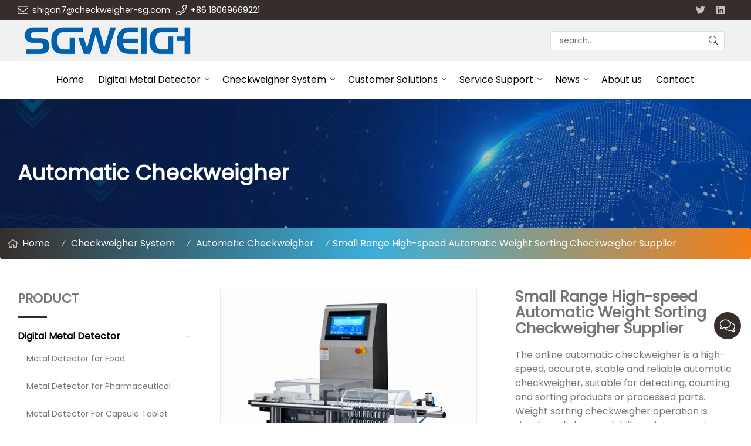

--- FILE ---
content_type: text/html; charset=UTF-8
request_url: https://www.metaldetectionmachine.com/small-range-high-speed-automatic-weight-sorting-checkweigher-supplier_p72830.html
body_size: 17385
content:

<!doctype html>
<html lang="en">
<head>
<meta charset="utf-8">
<meta http-equiv="x-ua-compatible" content="ie=edge">
<title>Small Range High-speed Automatic Weight Sorting Checkweigher Supplier</title>
<meta name="description" content="The online automatic checkweigher is a high-speed, accurate, stable and reliable automatic checkweigher, suitable for detecting, counting and sorting products or processed parts. Checkweigher operation is simple and clear, and daily maintenance is convenient." />
<meta name="keywords" content="small,range,high-speed,automatic,weight,sorting,checkweigher,supplier" />
<meta name="viewport" content="width=device-width, initial-scale=1, maximum-scale=1, user-scalable=no">
<script src="/i/js2/lazyload.js"></script>
<link rel="preload" as="image" href="https://hk03-1251009151.cos.ap-shanghai.myqcloud.com/metaldetectionmachine.com/shop_imgs/2021-10-9-16337646274342.jpg" imagesrcset="https://hk03-1251009151.cos.ap-shanghai.myqcloud.com/metaldetectionmachine.com/shop_imgs/2021-10-9-16337646274342.jpg?imageMogr2/thumbnail/375x375/pad/1/color/I2ZmZmZmZg==/format/webp 180w,
https://hk03-1251009151.cos.ap-shanghai.myqcloud.com/metaldetectionmachine.com/shop_imgs/2021-10-9-16337646274342.jpg?imageMogr2/thumbnail/576x576/pad/1/color/I2ZmZmZmZg==/format/webp 540w,
https://hk03-1251009151.cos.ap-shanghai.myqcloud.com/metaldetectionmachine.com/shop_imgs/2021-10-9-16337646274342.jpg?imageMogr2/thumbnail/600x600/pad/1/color/I2ZmZmZmZg==/format/webp 810w" imagesizes="(min-width: 992px) 50vw, 100vw">
<link rel="icon" type="image/png" sizes="32x32" href="https://hk03-1251009151.cos.ap-shanghai.myqcloud.com/metaldetectionmachine.com/icon/2021-8-28-1630131277568.png">
<link rel="preload" href="/i/css/font/mi.css?v=1769029136" as="style" onload="this.onload=null;this.rel='stylesheet'">
<noscript><link rel="stylesheet" href="/i/css/font/mi.css?v=1769029136"></noscript>
<link rel="preload" href="/i/css/sys/bootstrap.css" as="style" onload="this.onload=null;this.rel='stylesheet'">
<noscript><link rel="stylesheet" href="/i/css/sys/bootstrap.css"></noscript>
<link rel="preload" href="/i/css/color/aqua_aqua_color_01.css" as="style" onload="this.onload=null;this.rel='stylesheet'">
<noscript><link rel="stylesheet" href="/i/css/color/aqua_aqua_color_01.css"></noscript>
<link rel="preload" href="/i/css2/plugin/slider.css?v=1769029136" as="style" onload="this.onload=null;this.rel='stylesheet'">
<noscript><link rel="stylesheet" href="/i/css2/plugin/slider.css?v=1769029136"></noscript>
<link rel="stylesheet" href="/i/css/list/side_panel.css?v=1769029136" type="text/css" async />
<link rel="stylesheet" href="/i/css/page/p/right/add_inquire/add_inquiry_01.css?v=1769029136" type="text/css" async />
<link rel="stylesheet" href="/i/s/730/hf.css?v=1769029136" />
<link rel="stylesheet" href="/i/s/730/p_detail.css?v=1769029136" />
<style type="text/css">:root{--pagetitle-pt:50px;--pagetitle-pb:50px;--pagetitle-high-pt:100px;--pagetitle-high-pb:100px;}header{z-index:3;}.page-title h2{padding-bottom:1rem;text-align:center}.page-title img{max-width:100%;}@media (min-width:992px){.vf_head_tran + .page-title[class*="vf_bgimg"],.vf_head_semi_tran + .page-title[class*="vf_bgimg"],.vf_head_tran_dark + .page-title[class*="vf_bgimg"],.vf_head_semi_tran_dark + .page-title[class*="vf_bgimg"]{padding-top:calc(130px + (var(--pagetitle-pt)));}.vf_head_fancy + .page-title[class*="vf_bgimg"]{padding-top:calc(150px + (var(--pagetitle-pt)));}.page-title{padding-top:var(--pagetitle-high-pt);padding-bottom:var(--pagetitle-high-pb)}}@media(max-width:991px){.page-title{padding-top:calc((var(--pagetitle-pt) /2));padding-bottom:calc((var(--pagetitle-pt) /2));text-align:left;}}.page-title,.page-title h2,.page-title a{color:var(--color_w_1);}.page-title a:hover{color:var(--theme)}.page-title ul{border-radius:5px;}.page-title li{display:inline-block;list-style:none;line-height:32px;}.page-title li i{padding:0 7px;}.page-title a:hover{color:var(--text_w_1);}.page-title li .crumb{padding:0 7px;font-weight:normal;font-family:-apple-system,BlinkMacSystemFont,"Segoe UI",Roboto;}.page-title li .crumb:before{content:"/";}.page-title a{color:inherit;display:inline-flex;padding-right:10px;align-items:baseline;}.page-title [class*="svg_"]::before{width:18px;height:18px;margin-right:7px;pointer-events:none;background-color:var(--text_w_2);align-self:center;-webkit-mask-position:center;-webkit-mask-size:initial;-webkit-mask-repeat:no-repeat;mask-position:center;mask-size:initial;mask-repeat:no-repeat}.page-title [class*="svg_"]:hover::before{background-color:var(--text_w_1);}.svg_home::before{-webkit-mask:url("data:image/svg+xml,<svg xmlns='http://www.w3.org/2000/svg' viewBox='0 0 576 512'><path d='M570.24 247.41L512 199.52V104a8 8 0 0 0-8-8h-32a8 8 0 0 0-7.95 7.88v56.22L323.87 45a56.06 56.06 0 0 0-71.74 0L5.76 247.41a16 16 0 0 0-2 22.54L14 282.25a16 16 0 0 0 22.53 2L64 261.69V448a32.09 32.09 0 0 0 32 32h128a32.09 32.09 0 0 0 32-32V344h64v104a32.09 32.09 0 0 0 32 32h128a32.07 32.07 0 0 0 32-31.76V261.67l27.53 22.62a16 16 0 0 0 22.53-2L572.29 270a16 16 0 0 0-2.05-22.59zM463.85 432H368V328a32.09 32.09 0 0 0-32-32h-96a32.09 32.09 0 0 0-32 32v104h-96V222.27L288 77.65l176 144.56z'/></svg>");mask:url("data:image/svg+xml,<svg xmlns='http://www.w3.org/2000/svg' viewBox='0 0 576 512'><path d='M570.24 247.41L512 199.52V104a8 8 0 0 0-8-8h-32a8 8 0 0 0-7.95 7.88v56.22L323.87 45a56.06 56.06 0 0 0-71.74 0L5.76 247.41a16 16 0 0 0-2 22.54L14 282.25a16 16 0 0 0 22.53 2L64 261.69V448a32.09 32.09 0 0 0 32 32h128a32.09 32.09 0 0 0 32-32V344h64v104a32.09 32.09 0 0 0 32 32h128a32.07 32.07 0 0 0 32-31.76V261.67l27.53 22.62a16 16 0 0 0 22.53-2L572.29 270a16 16 0 0 0-2.05-22.59zM463.85 432H368V328a32.09 32.09 0 0 0-32-32h-96a32.09 32.09 0 0 0-32 32v104h-96V222.27L288 77.65l176 144.56z'/></svg>");}.page-title img{background-repeat:no-repeat;background-attachment:fixed;background-size:cover;object-fit:cover;position:absolute;width:100%;height:100%;top:0;left:0;z-index:-3;}.page-title + section{overflow:initial;}.page-title{position:relative;overflow:initial;z-index:2;}.page-title ul a:hover{color:var(--color_w_1)!important;}.page-title ul{background:var(--theme);bottom:calc( -1 *(20px + var(--pagetitle-high-pb)));background:linear-gradient(to right,var(--theme) 0%,rgb(var(--theme_rgb)) 50%,rgba(var(--theme_secondary_rgb),1));margin:0;height:auto;padding:11px 15px 11px 13px;overflow:hidden;}@media (min-width:992px){.page-title ul{position:absolute;left:0;right:0;}}:root{--theme:#362e2a;}:root{--max-width:1400px;}</style>
<script type="text/javascript">var Tawk_API=Tawk_API||{},Tawk_LoadStart=new Date();(function(){var s1=document.createElement("script"),s0=document.getElementsByTagName("script")[0];s1.async=true;s1.src='https://embed.tawk.to/612f1a2a649e0a0a5cd3f921/1fefvse9d';s1.charset='UTF-8';s1.setAttribute('crossorigin','*');s0.parentNode.insertBefore(s1,s0);})();</script>
<!--End of Tawk.to Script-->
<script async src="https://www.googletagmanager.com/gtag/js?id=G-1YR26L8F51"></script>
<script>window.dataLayer =window.dataLayer ||[];function gtag(){dataLayer.push(arguments);}
gtag('js',new Date());gtag('config','G-1YR26L8F51');</script>
</head>
<body>
<header id="header">
<div class="topbar bg_th">
<div class="container">
<div class="topbar_call ff">
<a class="svg_envelope" href="mailto:shigan7@checkweigher-sg.com">shigan7@checkweigher-sg.com</a>
<a class="svg_phone" href="tel:+86 18069669221">+86 18069669221</a>
</div>
<div class="head_social">
<a class="svg_twitter" rel="nofollow" href="https://twitter.com/MaryWan53699707" target="_blank"></a>
<a class="svg_linkedin" rel="nofollow" href="https://www.linkedin.com/in/checkweigher-mary-wang-1843081b0/" target="_blank"></a>
</div>
</div>
</div>
<div class="header_middle vf_bg_g">
<div class="container">
<div class="logo">
<a href="/" class="light-logo">
<img src="https://hk03-1251009151.file.myqcloud.com/metaldetectionmachine.com/logo/2021-8-28-1630131133087.png"/></a>
</div>
<div class="pc_search_box">
<form action="/index.php" method="get">
<input type="text" name="q" placeholder="search.." value="">
<input type="hidden" name="act" value="search">
<input type="hidden" name="lang" value="en">
<button type="submit"><i class="svg_search"></i></button>
</form>
</div>
</div>
</div>
<div id="sticky_wrapper">
<div id="sticky_nav" class="head_menu">
<div class="container">
<div id="m_panel">
<div class="icon"></div>
</div>
<div class="m_search_box">
<form action="/index.php" method="get">
<input type="text" name="q" placeholder="search.." value="">
<input type="hidden" name="act" value="search">
<button type="submit"><i class="svg_search"></i></button>
</form>
</div>
<ul class="menu">
<li><a href="/">Home</a></li>
<li class="dropdown-sub  "><a href="/digital-metal-detector_l20727_p.html">Digital Metal Detector<span class="icon-arrow"></span></a><ul>
<li><a href="/metal-detector-for-food_l20732_p.html">Metal Detector for Food</a></li>
<li><a href="/metal-detector-for-capsule-tablet_l33685_p.html">Metal Detector For Capsule Tablet</a></li>
<li><a href="/metal-detector-for-pharmaceutical_l20733_p.html">Metal Detector for Pharmaceutical</a></li>
<li><a href="/metal-detector-for-daily-necessities_l20738_p.html">Metal Detector for Daily Necessities</a></li>
<li><a href="/metal-detector-for-other-industries_l20739_p.html">Metal Detector for Other Industries</a></li>
<li><a href="/checkweigher-and-metal-detector-combo_l20740_p.html">Checkweigher and Metal Detector Combo</a></li>
</ul>
<span class="dropdown-plus"></span>
</li>
<li class="dropdown-sub  "><a href="/checkweigher-system_l20741_p.html">Checkweigher System<span class="icon-arrow"></span></a><ul>
<li><a href="/multi-lane-checkweigher_l33799_p.html">Multi-Lane Checkweigher</a></li>
<li><a href="/capsule-tablet-checkweigher_l33617_p.html">Capsule Tablet Checkweigher</a></li>
<li><a href="/high-speed-checkweigher_l20742_p.html">High Speed Checkweigher</a></li>
<li><a href="/high-precision-checkweigher_l20743_p.html">High Precision Checkweigher</a></li>
<li><a href="/automatic-checkweigher_l20744_p.html">Automatic Checkweigher</a></li>
<li><a href="/multi-stage-sorting-checkweigher_l20745_p.html">Multi-stage Sorting Checkweigher</a></li>
<li><a href="/wide-range-checkweigher_l20746_p.html">Wide Range Checkweigher</a></li>
</ul>
<span class="dropdown-plus"></span>
</li>
<li class="dropdown-sub  "><a href="javascript:void(0);">Customer Solutions<span class="icon-arrow"></span></a><ul>
<li><a href="/metal-detector-video_l20750_o.html">Metal Detector Video</a></li>
<li><a href="/checkweigher-video_l20751_o.html">Checkweigher Video</a></li>
</ul>
<span class="dropdown-plus"></span>
</li>
<li class="dropdown-sub  "><a href="javascript:void(0);">Service Support<span class="icon-arrow"></span></a><ul>
<li><a href="/common-problems_l20752_o.html">Common Problems</a></li>
<li><a href="/after-sales-service_l20753_o.html">After Sales Service</a></li>
</ul>
<span class="dropdown-plus"></span>
</li>
<li class="dropdown-sub  "><a href="/news_l20754_a.html">News<span class="icon-arrow"></span></a><ul>
<li><a href="/company-news_l20728_a.html">Company News</a></li>
<li><a href="/industry-news_l20755_a.html">Industry News</a></li>
</ul>
<span class="dropdown-plus"></span>
</li>
<li><a href="/about-us_l20731_o.html">About us</a></li>
<li><a href="/contact_l20730_c.html">Contact</a></li>
</ul>
<div id="m_menu">
<div class="icon"></div>
</div>
</div>
</div>
</div>
<div class="nav_panel">
<div id="m_menu_close" class="panel_close"></div>
<div class="head_panel_box">
<ul class="m_menu">
<li class=" "><a href="/">Home</a></li>
<li class="dropdown-sub   "><a href="/digital-metal-detector_l20727_p.html">Digital Metal Detector<span class="icon-arrow"></span></a>
<ul>
<li class=" "><a href="/metal-detector-for-food_l20732_p.html">Metal Detector for Food</a><li class=" "><a href="/metal-detector-for-capsule-tablet_l33685_p.html">Metal Detector For Capsule Tablet</a><li class=" "><a href="/metal-detector-for-pharmaceutical_l20733_p.html">Metal Detector for Pharmaceutical</a><li class=" "><a href="/metal-detector-for-daily-necessities_l20738_p.html">Metal Detector for Daily Necessities</a><li class=" "><a href="/metal-detector-for-other-industries_l20739_p.html">Metal Detector for Other Industries</a><li class=" "><a href="/checkweigher-and-metal-detector-combo_l20740_p.html">Checkweigher and Metal Detector Combo</a></ul><span class="dropdown-plus"></span>
</li>
<li class="dropdown-sub   "><a href="/checkweigher-system_l20741_p.html">Checkweigher System<span class="icon-arrow"></span></a>
<ul>
<li class=" "><a href="/multi-lane-checkweigher_l33799_p.html">Multi-Lane Checkweigher</a><li class=" "><a href="/capsule-tablet-checkweigher_l33617_p.html">Capsule Tablet Checkweigher</a><li class=" "><a href="/high-speed-checkweigher_l20742_p.html">High Speed Checkweigher</a><li class=" "><a href="/high-precision-checkweigher_l20743_p.html">High Precision Checkweigher</a><li class=" "><a href="/automatic-checkweigher_l20744_p.html">Automatic Checkweigher</a><li class=" "><a href="/multi-stage-sorting-checkweigher_l20745_p.html">Multi-stage Sorting Checkweigher</a><li class=" "><a href="/wide-range-checkweigher_l20746_p.html">Wide Range Checkweigher</a></ul><span class="dropdown-plus"></span>
</li>
<li class="dropdown-sub   "><a href="javascript:void(0);">Customer Solutions<span class="icon-arrow"></span></a>
<ul>
<li class=" "><a href="/metal-detector-video_l20750_o.html">Metal Detector Video</a><li class=" "><a href="/checkweigher-video_l20751_o.html">Checkweigher Video</a></ul><span class="dropdown-plus"></span>
</li>
<li class="dropdown-sub   "><a href="javascript:void(0);">Service Support<span class="icon-arrow"></span></a>
<ul>
<li class=" "><a href="/common-problems_l20752_o.html">Common Problems</a><li class=" "><a href="/after-sales-service_l20753_o.html">After Sales Service</a></ul><span class="dropdown-plus"></span>
</li>
<li class="dropdown-sub   "><a href="/news_l20754_a.html">News<span class="icon-arrow"></span></a>
<ul>
<li class=" "><a href="/company-news_l20728_a.html">Company News</a><li class=" "><a href="/industry-news_l20755_a.html">Industry News</a></ul><span class="dropdown-plus"></span>
</li>
<li class=" "><a href="/about-us_l20731_o.html">About us</a></li>
<li class=" "><a href="/contact_l20730_c.html">Contact</a></li>
</ul>
</div>
</div>
<div class="more_panel">
<div id="m_panel_close" class="panel_close"></div>
<div class="head_panel_box">
<div class="head_lang">
<a class="active en">English</a>
</div>
<div class="panel_call">
<a class="svg_envelope" href="mailto:shigan7@checkweigher-sg.com">shigan7@checkweigher-sg.com</a>
<a class="svg_phone" href="tel:+86 18069669221">+86 18069669221</a>
</div>
<div class="m_social">
<a rel="nofollow" class="svg_twitter" href="https://twitter.com/MaryWan53699707" title="twitter" target="_blank"></a>
<a rel="nofollow" class="svg_linkedin" href="https://www.linkedin.com/in/checkweigher-mary-wang-1843081b0/" title="linkedin" target="_blank"></a>
</div>
</div>
</div>
</header>
<section class="page-title vf_bgimg overlay_bg_b20 dark">
<picture>
<img src="https://hk03-1251009151.file.myqcloud.com/metaldetectionmachine.com/page_title/2021-8-28-1630131017773.jpg" />
</picture>
<div class="container">
<h1>Automatic Checkweigher
</h1>
<ul class="page-breadcrumb">
<li><a class="svg_home" href="/">Home</a> <i class="crumb"></i></li>
<li><a href="/checkweigher-system_l20741_p.html">Checkweigher System</a> <i class="fa crumb"></i></li>
<li><a href="/automatic-checkweigher_l20744_p.html">Automatic Checkweigher</a></li>
<li><i class="crumb"></i>Small Range High-speed Automatic Weight Sorting Checkweigher Supplier</li>
</ul>
</div>
</section>
<section class="section-ptb single_portfolio">
<div class="container single_3_9">
<div class="left">
<style>.side_widget{margin-bottom:40px;}.side_widget_title{border-bottom:1px solid rgba(0,0,0,.15);margin-bottom:10px;padding-bottom:15px;font-weight:600;position:relative;text-transform:uppercase}.side_widget_title:after{background-color:var(--theme);border-radius:0;bottom:-2px;content:"";display:inline-block;height:3px;left:0;margin:0;position:absolute;vertical-align:bottom;width:50px}.side-menu{list-style:none;width:100%;}.side-menu ul{list-style:none;padding:0;}.side-menu ul li{padding:10px 0;font-size:14px;position:relative;}.side-menu ul a:hover{color:var(--theme);}.side-menu ul li a{display:block;transition:all .2s;}.side-menu>ul>li{margin-bottom:1px;border-bottom:1px solid #f1f1f1;}.side-menu>ul>li>a{font-weight:600;font-size:16px;}.side-menu>ul>a.active{color:var(--theme);}.side-menu>ul>li:last-child{margin-bottom:0}.side-menu>ul>li>a{color:var(--text_b_1);margin-right:23px;}.side-menu .dropdown>a{font-weight:600;font-size:16px;}.side-menu>ul ul{padding:6px 0 6px}.side-menu>ul ul ul{padding-top:6px;padding-left:10px}.side-menu>ul ul{-webkit-transition:opacity 0.3s ease-in-out;-moz-transition:opacity 0.3s ease-in-out;-ms-transition:opacity 0.3s ease-in-out;-o-transition:opacity 0.3s ease-in-out;transition:opacity .3s ease-in-out;}.side-menu>ul ul.submenu-collapse{display:none;opacity:0;}.side-menu>ul ul li{margin-bottom:6px}.side-menu>ul ul li:hover>a{padding-left:15px}.side-menu>ul ul li.active>a{color:var(--theme);}.side-menu>ul ul li:last-child{margin-bottom:0}.side-menu>ul ul a{position:relative;padding-left:15px;}.overlay-dropdown-plus{position:absolute;top:6px;right:0;text-align:center;z-index:2222;width:30px;height:30px;line-height:30px;cursor:pointer;vertical-align:middle;}.overlay-dropdown-plus::after{vertical-align:middle;font-family:"iconfont" !important;-webkit-font-smoothing:antialiased;display:inline-block;font-style:normal;font-variant:normal;text-rendering:auto;line-height:1;}.side-menu[data-mode^=open]>ul ul{display:block;opacity:1;}.side-menu[data-mode^=open]>ul ul.submenu-collapse{display:none;opacity:0;}.side-menu[data-mode^=open] .overlay-dropdown-plus::after{content:"\e637";}.side-menu[data-mode^=open] .overlay-dropdown-plus.menu_switch::after{content:"\e636";}</style>
<div class="side_widget">
<h4 class="side_widget_title">Product</h4>
<nav class="side-menu" data-mode="open">
<ul>
<li><a href="/digital-metal-detector_l20727_p.html">Digital Metal Detector</a>
<ul><li><a href="/metal-detector-for-food_l20732_p.html">Metal Detector for Food</a></li>
<li><a href="/metal-detector-for-pharmaceutical_l20733_p.html">Metal Detector for Pharmaceutical</a></li>
<li><a href="/metal-detector-for-capsule-tablet_l33685_p.html">Metal Detector For Capsule Tablet</a></li>
<li><a href="/metal-detector-for-daily-necessities_l20738_p.html">Metal Detector for Daily Necessities</a></li>
<li><a href="/metal-detector-for-other-industries_l20739_p.html">Metal Detector for Other Industries</a></li>
<li><a href="/checkweigher-and-metal-detector-combo_l20740_p.html">Checkweigher and Metal Detector Combo</a></li>
</ul></li><li><a href="/checkweigher-system_l20741_p.html">Checkweigher System</a>
<ul><li><a href="/capsule-tablet-checkweigher_l33617_p.html">Capsule Tablet Checkweigher</a></li>
<li><a href="/multi-lane-checkweigher_l33799_p.html">Multi-Lane Checkweigher</a></li>
<li><a href="/high-speed-checkweigher_l20742_p.html">High Speed Checkweigher</a></li>
<li><a href="/high-precision-checkweigher_l20743_p.html">High Precision Checkweigher</a></li>
<li><a href="/automatic-checkweigher_l20744_p.html">Automatic Checkweigher</a></li>
<li><a href="/multi-stage-sorting-checkweigher_l20745_p.html">Multi-stage Sorting Checkweigher</a></li>
<li><a href="/wide-range-checkweigher_l20746_p.html">Wide Range Checkweigher</a></li>
</ul></li></ul>
</nav>
</div>
<style>.side_widget{margin-bottom:40px;}.side_widget_title{border-bottom:1px solid rgba(0,0,0,.15);margin-bottom:10px;padding-bottom:15px;font-weight:600;position:relative;text-transform:uppercase}.side_widget_title:after{background-color:var(--theme);border-radius:0;bottom:-2px;content:"";display:inline-block;height:3px;left:0;margin:0;position:absolute;vertical-align:bottom;width:50px}.side_widget_search{position:relative}.side_widget_search i{position:absolute;right:0;padding:16px 22px;font-size:14px;color:var(--theme);cursor:pointer}.side_widget_search input{padding-right:30px;color:#353535;box-shadow:none;background:var(--color_w_2)}.side_widget_search .form-control{border-radius:3px;font-size:13px;height:auto;line-height:1.33333;padding:15px 15px 15px 20px;background:#f3f3f3;color:#323232;border:0 solid transparent;box-shadow:none}.side_widget_search .form-control:focus{background:#fff;border:0;box-shadow:0 3px 10px rgba(0,0,0,.3);-webkit-transition:all .5s ease-out 0s;-moz-transition:all .5s ease-out 0s;-ms-transition:all .5s ease-out 0s;-o-transition:all .5s ease-out 0s;transition:all .5s ease-out 0s;border-color:transparent}</style>
<div class="side_widget">
<h5 class="side_widget_title">search</h5>
<form action="/index.php" method="get">
<div class="side_widget_search">
<button type="submit"><i class="fal fa-search"></i></button>
<input type="search" class="form-control placeholder" name="q" placeholder="Search....">
<input type="hidden" name="act" value="search">
</div>
</form>
</div>
</div>
<div class="right">
<div class="single_grid">
<div class="left">
<div class="pro_single_img">
<div id="p_main_img">
<figure id="b-img-0" class="b-img-current" num="0">
<picture>
<source media="(min-width: 768px)" data-srcset="https://hk03-1251009151.file.myqcloud.com/metaldetectionmachine.com/shop_imgs/2021-10-9-16337646274342.jpg?imageMogr2/thumbnail/600x600/pad/1/color/I2ZmZmZmZg==/format/webp"><source media="(min-width: 576px)" data-srcset="https://hk03-1251009151.file.myqcloud.com/metaldetectionmachine.com/shop_imgs/2021-10-9-16337646274342.jpg?imageMogr2/thumbnail/576x576/pad/1/color/I2ZmZmZmZg==/format/webp">
<source media="(max-width: 575px)" data-srcset="https://hk03-1251009151.file.myqcloud.com/metaldetectionmachine.com/shop_imgs/2021-10-9-16337646274342.jpg?imageMogr2/thumbnail/575x575/pad/1/color/I2ZmZmZmZg==/format/webp">
<img src="[data-uri]" class="lazy" width="600" height="600" data-src="https://hk03-1251009151.file.myqcloud.com/metaldetectionmachine.com/shop_imgs/2021-10-9-16337646274342.jpg?imageMogr2/thumbnail/600x600/pad/1/color/I2ZmZmZmZg==/format/webp" alt="Small Range High-speed Automatic Weight Sorting Checkweigher Supplier"/>
</picture>
</figure>
<figure id="b-img-1" num="1">
<picture>
<source media="(min-width: 768px)" data-srcset="https://hk03-1251009151.file.myqcloud.com/metaldetectionmachine.com/shop_imgs/2021-10-9-16337646274210.jpg?imageMogr2/thumbnail/600x600/pad/1/color/I2ZmZmZmZg==/format/webp"><source media="(min-width: 576px)" data-srcset="https://hk03-1251009151.file.myqcloud.com/metaldetectionmachine.com/shop_imgs/2021-10-9-16337646274210.jpg?imageMogr2/thumbnail/576x576/pad/1/color/I2ZmZmZmZg==/format/webp">
<source media="(max-width: 575px)" data-srcset="https://hk03-1251009151.file.myqcloud.com/metaldetectionmachine.com/shop_imgs/2021-10-9-16337646274210.jpg?imageMogr2/thumbnail/575x575/pad/1/color/I2ZmZmZmZg==/format/webp">
<img src="[data-uri]" class="lazy" width="600" height="600" data-src="https://hk03-1251009151.file.myqcloud.com/metaldetectionmachine.com/shop_imgs/2021-10-9-16337646274210.jpg?imageMogr2/thumbnail/600x600/pad/1/color/I2ZmZmZmZg==/format/webp" alt="Small Range High-speed Automatic Weight Sorting Checkweigher Supplier"/>
</picture>
</figure>
<figure id="b-img-2" num="2">
<picture>
<source media="(min-width: 768px)" data-srcset="https://hk03-1251009151.file.myqcloud.com/metaldetectionmachine.com/shop_imgs/2021-10-9-16337646274291.jpg?imageMogr2/thumbnail/600x600/pad/1/color/I2ZmZmZmZg==/format/webp"><source media="(min-width: 576px)" data-srcset="https://hk03-1251009151.file.myqcloud.com/metaldetectionmachine.com/shop_imgs/2021-10-9-16337646274291.jpg?imageMogr2/thumbnail/576x576/pad/1/color/I2ZmZmZmZg==/format/webp">
<source media="(max-width: 575px)" data-srcset="https://hk03-1251009151.file.myqcloud.com/metaldetectionmachine.com/shop_imgs/2021-10-9-16337646274291.jpg?imageMogr2/thumbnail/575x575/pad/1/color/I2ZmZmZmZg==/format/webp">
<img src="[data-uri]" class="lazy" width="600" height="600" data-src="https://hk03-1251009151.file.myqcloud.com/metaldetectionmachine.com/shop_imgs/2021-10-9-16337646274291.jpg?imageMogr2/thumbnail/600x600/pad/1/color/I2ZmZmZmZg==/format/webp" alt="Small Range High-speed Automatic Weight Sorting Checkweigher Supplier"/>
</picture>
</figure>
<figure id="b-img-3" num="3">
<picture>
<source media="(min-width: 768px)" data-srcset="https://hk03-1251009151.file.myqcloud.com/metaldetectionmachine.com/shop_imgs/2023-2-24-16772262683641.jpg?imageMogr2/thumbnail/600x600/pad/1/color/I2ZmZmZmZg==/format/webp"><source media="(min-width: 576px)" data-srcset="https://hk03-1251009151.file.myqcloud.com/metaldetectionmachine.com/shop_imgs/2023-2-24-16772262683641.jpg?imageMogr2/thumbnail/576x576/pad/1/color/I2ZmZmZmZg==/format/webp">
<source media="(max-width: 575px)" data-srcset="https://hk03-1251009151.file.myqcloud.com/metaldetectionmachine.com/shop_imgs/2023-2-24-16772262683641.jpg?imageMogr2/thumbnail/575x575/pad/1/color/I2ZmZmZmZg==/format/webp">
<img src="[data-uri]" class="lazy" width="600" height="600" data-src="https://hk03-1251009151.file.myqcloud.com/metaldetectionmachine.com/shop_imgs/2023-2-24-16772262683641.jpg?imageMogr2/thumbnail/600x600/pad/1/color/I2ZmZmZmZg==/format/webp" alt="Small Range High-speed Automatic Weight Sorting Checkweigher Supplier"/>
</picture>
</figure>
<figure id="b-img-4" num="4">
<picture>
<source media="(min-width: 768px)" data-srcset="https://hk03-1251009151.file.myqcloud.com/metaldetectionmachine.com/shop_imgs/2023-2-24-16772262683560.jpg?imageMogr2/thumbnail/600x600/pad/1/color/I2ZmZmZmZg==/format/webp"><source media="(min-width: 576px)" data-srcset="https://hk03-1251009151.file.myqcloud.com/metaldetectionmachine.com/shop_imgs/2023-2-24-16772262683560.jpg?imageMogr2/thumbnail/576x576/pad/1/color/I2ZmZmZmZg==/format/webp">
<source media="(max-width: 575px)" data-srcset="https://hk03-1251009151.file.myqcloud.com/metaldetectionmachine.com/shop_imgs/2023-2-24-16772262683560.jpg?imageMogr2/thumbnail/575x575/pad/1/color/I2ZmZmZmZg==/format/webp">
<img src="[data-uri]" class="lazy" width="600" height="600" data-src="https://hk03-1251009151.file.myqcloud.com/metaldetectionmachine.com/shop_imgs/2023-2-24-16772262683560.jpg?imageMogr2/thumbnail/600x600/pad/1/color/I2ZmZmZmZg==/format/webp" alt="Small Range High-speed Automatic Weight Sorting Checkweigher Supplier"/>
</picture>
</figure>
</div>
</div>
<ul class="p_thumb">
<li id="s-img-0" class="s-img-current">
<img src="[data-uri]" class="lazy" width="110" height="110" data-src="//hk03-1251009151.file.myqcloud.com/metaldetectionmachine.com/shop_imgs/2021-10-9-16337646274342.jpg?imageMogr2/thumbnail/110x110/pad/1/color/I2ZmZmZmZg==/format/webp" alt="Small Range High-speed Automatic Weight Sorting Checkweigher Supplier"/>
</li>
<li id="s-img-1">
<img src="[data-uri]" class="lazy" width="110" height="110" data-src="//hk03-1251009151.file.myqcloud.com/metaldetectionmachine.com/shop_imgs/2021-10-9-16337646274210.jpg?imageMogr2/thumbnail/110x110/pad/1/color/I2ZmZmZmZg==/format/webp" alt="Small Range High-speed Automatic Weight Sorting Checkweigher Supplier"/>
</li>
<li id="s-img-2">
<img src="[data-uri]" class="lazy" width="110" height="110" data-src="//hk03-1251009151.file.myqcloud.com/metaldetectionmachine.com/shop_imgs/2021-10-9-16337646274291.jpg?imageMogr2/thumbnail/110x110/pad/1/color/I2ZmZmZmZg==/format/webp" alt="Small Range High-speed Automatic Weight Sorting Checkweigher Supplier"/>
</li>
<li id="s-img-3">
<img src="[data-uri]" class="lazy" width="110" height="110" data-src="//hk03-1251009151.file.myqcloud.com/metaldetectionmachine.com/shop_imgs/2023-2-24-16772262683641.jpg?imageMogr2/thumbnail/110x110/pad/1/color/I2ZmZmZmZg==/format/webp" alt="Small Range High-speed Automatic Weight Sorting Checkweigher Supplier"/>
</li>
<li id="s-img-4">
<img src="[data-uri]" class="lazy" width="110" height="110" data-src="//hk03-1251009151.file.myqcloud.com/metaldetectionmachine.com/shop_imgs/2023-2-24-16772262683560.jpg?imageMogr2/thumbnail/110x110/pad/1/color/I2ZmZmZmZg==/format/webp" alt="Small Range High-speed Automatic Weight Sorting Checkweigher Supplier"/>
</li>
</ul>
</div>
<div class="right">
<div class="pro_single_info">
<h1 class="pro_single_title">Small Range High-speed Automatic Weight Sorting Checkweigher Supplier</h1>
<div tag="desc1" class="pro_widget">
<div class="pro_single_content">
<p>The online automatic checkweigher is a high-speed, accurate, stable and reliable automatic checkweigher, suitable for detecting, counting and sorting products or processed parts. Weight sorting checkweigher operation is simple and clear, and daily maintenance is convenient.</p>
</div>
</div>
<div tag="inquire" class="pro_widget">
<div class="pro_addinquiry">
<form method="post" action="/cart.php?action=cart&lang=en" class="jcart">
<fieldset style="border: none;display:none">
<input type="hidden" name="pid[]" value="72830" />
<input type="hidden" name="pname[]" value="" />
<input type="hidden" name="price[]" value="" />
<input type="hidden" id="cookie_uid" name="uid" value="" />
<input type="hidden" name="url" value="//metaldetectionmachine.v3.viwolf.cn/small-range-high-speed-automatic-weight-sorting-checkweigher-supplier_p72830.html" />
</fieldset>
<input type="hidden" name="qty[]" value="1" />
<button type="submit" class="vf_btn addinquiry" id="p_inquiry_submit">Add to Inquiry</button>
</form>
</div>
<div id="div_p_inquiry_cart">
</div>
</div>
<div class="pro_widget">
</div>
<div class="pro_widget">
<div class="pro_single_tag"><b>tag</b>: </div>
</div>
<div class="pro_widget">
</div>
<div class="pro_widget">
<div class="addthis_inline_share_toolbox"></div>
</div>
</div>
</div>
</div>
<section class="p_detail">
<div class="container">
<div class="details_box">
<ul class="nav">
<li class="active"><a href="#b1">Description</a></li>
<li><a href="#ty1"></a></li>
<li><a href="#ty2"></a></li>
<li><a href="#ty3"></a></li>
</ul>
<div class="anchor" id="b1"></div>
<div><iframe width="560" height="315" src="https://www.youtube.com/embed/tXEMmTRVvYk" title="YouTube video player" frameborder="0" allow="accelerometer; autoplay; clipboard-write; encrypted-media; gyroscope; picture-in-picture" allowfullscreen></iframe></div>
<div class="info_text"><p><strong>Small Range High-speed Automatic Weight Sorting Checkweigher Supplier</strong><br/></p><p><br/></p><p><span style="font-size: 24px;">Products Information</span></p><p>The <a href="https://www.metaldetectionmachine.com/automatic-checkweigher_l20744_p.html" target="_self"><strong><span style="color: rgb(255, 0, 0);">online automatic checkweigher</span></strong></a> is a high-speed, accurate, stable and reliable automatic checkweigher, suitable for detecting, counting and sorting products or processed parts.&nbsp;<a href="https://www.metaldetectionmachine.com/" target="_self"><strong><span style="color: rgb(255, 0, 0);">Weight sorting checkweigher</span></strong></a> operation is simple and clear, and daily maintenance is convenient.Any OEM and customer design orders are welcome! If you are interested in our products, please feel free to <span style="color: rgb(255, 0, 0);">contact us.</span></p><p><br/></p><p><strong>Online automatic checkweigher photos</strong></p><p style="text-align: center;"><img src="//hk03-1251009151.file.myqcloud.com/metaldetectionmachine.com/ueditor/php/upload/image/20211009/1633762782760535.jpg" title="Weight Sorting Checkweigher Supplier" alt="Weight Sorting Checkweigher Supplier" width="800" height="800"/></p><p style="white-space: normal; text-align: center;"><img src="http://hk03-1251009151.file.myqcloud.com/metaldetectionmachine.com/ueditor/php/upload/image/20211009/1633763443601490.jpg" title="Small Range Checkweigher" alt="Small Range Checkweigher" width="800" height="800"/></p><p style="white-space: normal; text-align: center;"><img src="http://hk03-1251009151.file.myqcloud.com/metaldetectionmachine.com/ueditor/php/upload/image/20211009/1633763449122820.jpg" title="High-speed Automatic Checkweigher" alt="High-speed Automatic Checkweigher" width="800" height="800"/></p><p><span style="font-size: 18px;"><strong><br/></strong></span></p><p><span style="font-size: 24px;">Specification Parameter</span></p><p>Type<span style="white-space:pre"></span>SG-100</p><p>Weighing Range<span style="white-space:pre"></span>2-300g</p><p>Limited of product<span style="white-space:pre"></span>L: 100 W: 100 H: 2-150mm</p><p>Accuracy<span style="white-space:pre"></span>±0.5g Depends on product</p><p>Division Scale<span style="white-space:pre"></span> 0.01g</p><p>Belt Speed<span style="white-space:pre"></span>0- 80 m/min</p><p>Max Speed <span style="white-space:pre"></span>300 pcs/min</p><p>Belt Width<span style="white-space:pre"></span>100mm</p><p>Machine Weight<span style="white-space:pre"></span>60kg</p><p>Power Supply<span style="white-space:pre"></span>AC 110/220V ±10% 50HZ</p><p>Power<span style="white-space:pre"></span>100W</p><p>Main Material<span style="white-space: pre;"></span>SU304 stainless steel</p><p style="text-align: center;"><img src="//hk03-1251009151.file.myqcloud.com/metaldetectionmachine.com/ueditor/php/upload/image/20211009/1633762828260723.jpg" title="1633762828260723.jpg" alt="SG-100.jpg"/></p><p><span style="font-size: 24px;">Main Advantages</span></p><p>Automatic selection-automatic selection method, convenient and fast;</p><p>Adjustable speed-high-precision detection, adjustable conveying speed;</p><p>Parameter setting-arbitrary setting of upper and lower limit weight parameters;</p><p>Frequency conversion speed regulation-the conveying system adopts frequency conversion speed regulation mode, which is convenient for speed regulation;</p><p>Data storage-powerful data statistics function, record daily test data;</p><p>Data call-with set data group memory, call function, easy to operate;</p><p>Data record-accumulate OK number, underweight number, and overweight number respectively;</p><p>Fault diagnosis-self fault diagnosis and prompt function, convenient for maintenance;</p><p>Multi-group storage-100 groups of setting parameters can be stored;</p><p>Treatment method-alarm/shutdown for unqualified products, optional removal;</p><p>Data viewing-historical record query function, can be exported to U disk, directly view with office PC.</p><p><br/></p><p><strong>Small Range High-speed Automatic Weight Sorting Checkweigher Supplier</strong><br/></p><p><br/></p><p style="text-align: center;"><img src="//hk03-1251009151.file.myqcloud.com/metaldetectionmachine.com/ueditor/php/upload/image/20230224/1677226116806641.jpg" title="1677226116806641.jpg" alt="检重秤细节展示.jpg"/></p><p><span style="font-size: 24px;">Application</span></p><p>The <strong>small range checkweigher</strong> is suitable for many industries: food, daily chemicals, aquatic products, poultry, toys, beverages, chemicals, electronics, hardware accessories, etc.</p><p style="text-align: center;"><img src="//hk03-1251009151.file.myqcloud.com/metaldetectionmachine.com/ueditor/php/upload/image/20211009/1633763556137510.png" title="1633763556137510.png" alt="741a30fc-d8e0-4ade-a040-cafa2c48a303_副本.png"/></p><p><strong>Small Range High-speed Automatic Weight Sorting Checkweigher Supplier</strong><br/></p><p><span style="font-size: 24px;">Our Company</span></p><p style="text-align: center;"><img src="//hk03-1251009151.file.myqcloud.com/metaldetectionmachine.com/ueditor/php/upload/image/20211009/1633763590420376.jpg" title="1633763590420376.jpg" alt="1610594861668.jpg"/></p><p>Shanghai Shigan Industrial Co., Ltd. is located in the beautiful scenery of Shanghai, China. It has been engaged in the production and development of assembly line packaging weighing equipment since 2010, and has obtained CE certification and a number of professional certificates. The company has always adhered to the &quot;innovative, high-quality, and efficient&quot; business philosophy. Provide you with perfect, high-quality products and services. Now our company&#39;s products have been sold all over the world, and have gained the trust and praise of countless customers!</p><p>Our main products are: digital metal detector,conveyor belt metal detector,automatic checkweigher metal dtector, checkweigher, high-speed and high-precision checkweigher and etc,.</p><p style="text-align: center;"><img src="//hk03-1251009151.file.myqcloud.com/metaldetectionmachine.com/ueditor/php/upload/image/20211009/1633763808762839.jpg" title="1633763808762839.jpg" alt="未标题-3.jpg"/></p><p style="text-align: center;"><img src="//hk03-1251009151.file.myqcloud.com/metaldetectionmachine.com/ueditor/php/upload/image/20211009/1633763867891309.jpg" title="1633763867891309.jpg" alt="工厂图片+英语.jpg"/></p><p style="text-align: center;"><img src="//hk03-1251009151.file.myqcloud.com/metaldetectionmachine.com/ueditor/php/upload/image/20211009/1633763876110098.jpg" title="1633763876110098.jpg" alt="打包发货-英文.jpg"/></p><p style="text-align: center;"><img src="//hk03-1251009151.file.myqcloud.com/metaldetectionmachine.com/ueditor/php/upload/image/20211009/1633763884505209.jpg" title="1633763884505209.jpg" alt="展会.jpg"/></p><p style="text-align: center;"><img src="//hk03-1251009151.file.myqcloud.com/metaldetectionmachine.com/ueditor/php/upload/image/20211009/1633763893753329.jpg" title="1633763893753329.jpg" alt="客户案例-英文.jpg"/></p><p><br/></p><p><span style="font-size: 24px;">After Sale Service</span></p><p>For many years, Shanghai Shigan Industrial Co,.Ltd has been serving customers in various industries. After research and exploration, a complete product service guarantee system has been summed up to provide users with high-quality and timely pre-sales, in-sales and after-sales services:</p><p><br/></p><p>1. Quality Assurance</p><p>Shigan guarantees that the electronic scales provided to customers are produced by the original factory, and the factory materials and accessories are complete. In order to maintain the normal operation and maintenance of the contract equipment, our company guarantees that the technical products provided are complete, clear and correct.</p><p><br/></p><p>2. Quality assurance measures</p><p>Warranty period: one year warranty and lifetime maintenance.</p><p>1. The company has an after-sales service center, which is mainly responsible for after-sales service and technical consultation. Ensure that there are engineers to provide various technical services at any time.</p><p>2. Provide technical services 24 hours a day.</p><p>Vulnerable accessories: The company reserves stocks of various commonly used accessories to ensure that the problem can be solved in a short time.</p><p style="text-align: center;"><img src="//hk03-1251009151.file.myqcloud.com/metaldetectionmachine.com/ueditor/php/upload/image/20230224/1677226231471141.jpg" title="1677226231471141.jpg" alt="联系我们.jpg"/></p><p>Related Products</p><p><a href="https://www.metaldetectionmachine.com/online-high-speed-checkweigher-manufacturerstable-check-weigher-factory_p72750.html" target="_self" style="color: rgb(255, 0, 0); text-decoration: underline;"><span style="color: rgb(255, 0, 0);">Online High-Speed Checkweigher Manufacturer</span></a></p><p><a href="https://www.metaldetectionmachine.com/small-package-high-speed-assembly-line-checkweigher-weight-sorting-machine_p70515.html" target="_self" style="color: rgb(255, 0, 0); text-decoration: underline;"><span style="color: rgb(255, 0, 0);">Small Package High-speed Assembly Line Checkweigher</span></a></p><p><a href="https://www.metaldetectionmachine.com/online-digital-bag-weighing-metal-detector-checkweigher-for-sale-price_p69846.html" target="_self" style="color: rgb(255, 0, 0); text-decoration: underline;"><span style="color: rgb(255, 0, 0);">Online Digital Bag Weighing Metal Detector</span></a></p><p><a href="https://www.metaldetectionmachine.com/plastic-product-converyor-belt-metal-detector-for-industry-factory-supply_p69742.html" target="_self" style="color: rgb(255, 0, 0); text-decoration: underline;"><span style="color: rgb(255, 0, 0);">Plastic Product Converyor Belt Metal Detector For Industry&nbsp;</span></a></p><p><a href="https://www.metaldetectionmachine.com/high-speed-digital-metal-detector-for-daily-necessities-factory-price_p69598.html" target="_self" style="color: rgb(255, 0, 0); text-decoration: underline;"><span style="color: rgb(255, 0, 0);">High Speed Digital Metal Detector For Daily Necessities</span></a></p><p><a href="https://www.metaldetectionmachine.com/bagd-medicine-dynmaic-metal-detection-machine-conveyor-belt-manufacturer_p69533.html" target="_self" style="color: rgb(255, 0, 0); text-decoration: underline;"><span style="color: rgb(255, 0, 0);">Bagd Medicine Dynmaic Metal Detection Machine</span></a></p><p><br/></p><p>Hot Labels:small,range,high-speed,automatic,weight,sorting,checkweigher,supplier</p></div>
<div class="anchor" id="ty1"></div>
<div class="info_title"></div>
<div class="info_text"></div>
<div class="anchor" id="ty2"></div>
<div class="info_title"></div>
<div class="info_text"></div>
<div class="anchor" id="ty3"></div>
<div class="info_title"></div>
<div class="info_text"></div>
</div>
</div>
</section>
<section class="single_recommend">
<div class="container">
<h3>Related Product</h3>
<div class="vf_grid gr_1 gr_sm_2 gr_md_4">
<div class="p_related">
<a href="/automatic-checkweigher-with-rejection-systemcheck-weigher-supply-usa_p69330.html">
<picture>
<source data-srcset="https://hk03-1251009151.file.myqcloud.com/metaldetectionmachine.com/shop_imgs/2021-9-8-16310844016281.jpg?imageMogr2/thumbnail/430x430/pad/1/color/I2ZmZmZmZg==" type="image/webp" media="(min-width: 1600px)">
<source data-srcset="https://hk03-1251009151.file.myqcloud.com/metaldetectionmachine.com/shop_imgs/2021-9-8-16310844016281.jpg?imageMogr2/thumbnail/320x320/pad/1/color/I2ZmZmZmZg==" type="image/webp" media="(min-width: 1280px)">
<source data-srcset="https://hk03-1251009151.file.myqcloud.com/metaldetectionmachine.com/shop_imgs/2021-9-8-16310844016281.jpg?imageMogr2/thumbnail/426x426/pad/1/color/I2ZmZmZmZg==" type="image/webp" media="(min-width: 1024px)">
<source data-srcset="https://hk03-1251009151.file.myqcloud.com/metaldetectionmachine.com/shop_imgs/2021-9-8-16310844016281.jpg?imageMogr2/thumbnail/341x341/pad/1/color/I2ZmZmZmZg==" type="image/webp" media="(min-width: 992px)">
<source data-srcset="https://hk03-1251009151.file.myqcloud.com/metaldetectionmachine.com/shop_imgs/2021-9-8-16310844016281.jpg?imageMogr2/thumbnail/300x300/pad/1/color/I2ZmZmZmZg==" type="image/webp" media="(min-width: 768px)">
<source data-srcset="https://hk03-1251009151.file.myqcloud.com/metaldetectionmachine.com/shop_imgs/2021-9-8-16310844016281.jpg?imageMogr2/thumbnail/384x384/pad/1/color/I2ZmZmZmZg==" type="image/webp" media="(min-width: 576px)">
<source data-srcset="https://hk03-1251009151.file.myqcloud.com/metaldetectionmachine.com/shop_imgs/2021-9-8-16310844016281.jpg?imageMogr2/thumbnail/576x576/pad/1/color/I2ZmZmZmZg==" type="image/webp" media="(min-width: 412px)">
<source data-srcset="https://hk03-1251009151.file.myqcloud.com/metaldetectionmachine.com/shop_imgs/2021-9-8-16310844016281.jpg?imageMogr2/thumbnail/411x411/pad/1/color/I2ZmZmZmZg==" type="image/webp" media="(max-width: 411px)">
<img style="max-width:100%; height:auto;" src="[data-uri]" width="430" height="430" class="lazy lazy" data-src="https://hk03-1251009151.file.myqcloud.com/metaldetectionmachine.com/shop_imgs/2021-9-8-16310844016281.jpg?imageMogr2/thumbnail/430x430/pad/1/color/I2ZmZmZmZg==" alt="Automatic Checkweigher With Rejection System,Check Weigher Supply USA" />
</picture>
</a>
<h4><a href="/automatic-checkweigher-with-rejection-systemcheck-weigher-supply-usa_p69330.html">Automatic Checkweigher With Rejection System,Check Weigher Supply USA</a></h4>
</div>
<div class="p_related">
<a href="/small-range-high-speed-automatic-weight-sorting-checkweigher-supplier_p72830.html">
<picture>
<source data-srcset="https://hk03-1251009151.file.myqcloud.com/metaldetectionmachine.com/shop_imgs/2021-10-9-16337646274342.jpg?imageMogr2/thumbnail/430x430/pad/1/color/I2ZmZmZmZg==" type="image/webp" media="(min-width: 1600px)">
<source data-srcset="https://hk03-1251009151.file.myqcloud.com/metaldetectionmachine.com/shop_imgs/2021-10-9-16337646274342.jpg?imageMogr2/thumbnail/320x320/pad/1/color/I2ZmZmZmZg==" type="image/webp" media="(min-width: 1280px)">
<source data-srcset="https://hk03-1251009151.file.myqcloud.com/metaldetectionmachine.com/shop_imgs/2021-10-9-16337646274342.jpg?imageMogr2/thumbnail/426x426/pad/1/color/I2ZmZmZmZg==" type="image/webp" media="(min-width: 1024px)">
<source data-srcset="https://hk03-1251009151.file.myqcloud.com/metaldetectionmachine.com/shop_imgs/2021-10-9-16337646274342.jpg?imageMogr2/thumbnail/341x341/pad/1/color/I2ZmZmZmZg==" type="image/webp" media="(min-width: 992px)">
<source data-srcset="https://hk03-1251009151.file.myqcloud.com/metaldetectionmachine.com/shop_imgs/2021-10-9-16337646274342.jpg?imageMogr2/thumbnail/300x300/pad/1/color/I2ZmZmZmZg==" type="image/webp" media="(min-width: 768px)">
<source data-srcset="https://hk03-1251009151.file.myqcloud.com/metaldetectionmachine.com/shop_imgs/2021-10-9-16337646274342.jpg?imageMogr2/thumbnail/384x384/pad/1/color/I2ZmZmZmZg==" type="image/webp" media="(min-width: 576px)">
<source data-srcset="https://hk03-1251009151.file.myqcloud.com/metaldetectionmachine.com/shop_imgs/2021-10-9-16337646274342.jpg?imageMogr2/thumbnail/576x576/pad/1/color/I2ZmZmZmZg==" type="image/webp" media="(min-width: 412px)">
<source data-srcset="https://hk03-1251009151.file.myqcloud.com/metaldetectionmachine.com/shop_imgs/2021-10-9-16337646274342.jpg?imageMogr2/thumbnail/411x411/pad/1/color/I2ZmZmZmZg==" type="image/webp" media="(max-width: 411px)">
<img style="max-width:100%; height:auto;" src="[data-uri]" width="430" height="430" class="lazy lazy" data-src="https://hk03-1251009151.file.myqcloud.com/metaldetectionmachine.com/shop_imgs/2021-10-9-16337646274342.jpg?imageMogr2/thumbnail/430x430/pad/1/color/I2ZmZmZmZg==" alt="Small Range High-speed Automatic Weight Sorting Checkweigher Supplier" />
</picture>
</a>
<h4><a href="/small-range-high-speed-automatic-weight-sorting-checkweigher-supplier_p72830.html">Small Range High-speed Automatic Weight Sorting Checkweigher Supplier</a></h4>
</div>
<div class="p_related">
<a href="/food-belt-conveyor-checkweigher-with-printing-rs485-weight-checker-supply-price_p77160.html">
<picture>
<source data-srcset="https://hk03-1251009151.file.myqcloud.com/metaldetectionmachine.com/shop_imgs/2023-3-1-16776591876692.jpg?imageMogr2/thumbnail/430x430/pad/1/color/I2ZmZmZmZg==" type="image/webp" media="(min-width: 1600px)">
<source data-srcset="https://hk03-1251009151.file.myqcloud.com/metaldetectionmachine.com/shop_imgs/2023-3-1-16776591876692.jpg?imageMogr2/thumbnail/320x320/pad/1/color/I2ZmZmZmZg==" type="image/webp" media="(min-width: 1280px)">
<source data-srcset="https://hk03-1251009151.file.myqcloud.com/metaldetectionmachine.com/shop_imgs/2023-3-1-16776591876692.jpg?imageMogr2/thumbnail/426x426/pad/1/color/I2ZmZmZmZg==" type="image/webp" media="(min-width: 1024px)">
<source data-srcset="https://hk03-1251009151.file.myqcloud.com/metaldetectionmachine.com/shop_imgs/2023-3-1-16776591876692.jpg?imageMogr2/thumbnail/341x341/pad/1/color/I2ZmZmZmZg==" type="image/webp" media="(min-width: 992px)">
<source data-srcset="https://hk03-1251009151.file.myqcloud.com/metaldetectionmachine.com/shop_imgs/2023-3-1-16776591876692.jpg?imageMogr2/thumbnail/300x300/pad/1/color/I2ZmZmZmZg==" type="image/webp" media="(min-width: 768px)">
<source data-srcset="https://hk03-1251009151.file.myqcloud.com/metaldetectionmachine.com/shop_imgs/2023-3-1-16776591876692.jpg?imageMogr2/thumbnail/384x384/pad/1/color/I2ZmZmZmZg==" type="image/webp" media="(min-width: 576px)">
<source data-srcset="https://hk03-1251009151.file.myqcloud.com/metaldetectionmachine.com/shop_imgs/2023-3-1-16776591876692.jpg?imageMogr2/thumbnail/576x576/pad/1/color/I2ZmZmZmZg==" type="image/webp" media="(min-width: 412px)">
<source data-srcset="https://hk03-1251009151.file.myqcloud.com/metaldetectionmachine.com/shop_imgs/2023-3-1-16776591876692.jpg?imageMogr2/thumbnail/411x411/pad/1/color/I2ZmZmZmZg==" type="image/webp" media="(max-width: 411px)">
<img style="max-width:100%; height:auto;" src="[data-uri]" width="430" height="430" class="lazy lazy" data-src="https://hk03-1251009151.file.myqcloud.com/metaldetectionmachine.com/shop_imgs/2023-3-1-16776591876692.jpg?imageMogr2/thumbnail/430x430/pad/1/color/I2ZmZmZmZg==" alt="Food Belt Conveyor Checkweigher With Printing RS485 Weight Checker Supply Price" />
</picture>
</a>
<h4><a href="/food-belt-conveyor-checkweigher-with-printing-rs485-weight-checker-supply-price_p77160.html">Food Belt Conveyor Checkweigher With Printing RS485 Weight Checker Supply Price</a></h4>
</div>
<div class="p_related">
<a href="/500g-packaging-automatic-checkweigher-system-intelligent-check-weigher-machine_p77955.html">
<picture>
<source data-srcset="https://hk03-1251009151.file.myqcloud.com/metaldetectionmachine.com/shop_imgs/2023-3-1-16776593124151.jpg?imageMogr2/thumbnail/430x430/pad/1/color/I2ZmZmZmZg==" type="image/webp" media="(min-width: 1600px)">
<source data-srcset="https://hk03-1251009151.file.myqcloud.com/metaldetectionmachine.com/shop_imgs/2023-3-1-16776593124151.jpg?imageMogr2/thumbnail/320x320/pad/1/color/I2ZmZmZmZg==" type="image/webp" media="(min-width: 1280px)">
<source data-srcset="https://hk03-1251009151.file.myqcloud.com/metaldetectionmachine.com/shop_imgs/2023-3-1-16776593124151.jpg?imageMogr2/thumbnail/426x426/pad/1/color/I2ZmZmZmZg==" type="image/webp" media="(min-width: 1024px)">
<source data-srcset="https://hk03-1251009151.file.myqcloud.com/metaldetectionmachine.com/shop_imgs/2023-3-1-16776593124151.jpg?imageMogr2/thumbnail/341x341/pad/1/color/I2ZmZmZmZg==" type="image/webp" media="(min-width: 992px)">
<source data-srcset="https://hk03-1251009151.file.myqcloud.com/metaldetectionmachine.com/shop_imgs/2023-3-1-16776593124151.jpg?imageMogr2/thumbnail/300x300/pad/1/color/I2ZmZmZmZg==" type="image/webp" media="(min-width: 768px)">
<source data-srcset="https://hk03-1251009151.file.myqcloud.com/metaldetectionmachine.com/shop_imgs/2023-3-1-16776593124151.jpg?imageMogr2/thumbnail/384x384/pad/1/color/I2ZmZmZmZg==" type="image/webp" media="(min-width: 576px)">
<source data-srcset="https://hk03-1251009151.file.myqcloud.com/metaldetectionmachine.com/shop_imgs/2023-3-1-16776593124151.jpg?imageMogr2/thumbnail/576x576/pad/1/color/I2ZmZmZmZg==" type="image/webp" media="(min-width: 412px)">
<source data-srcset="https://hk03-1251009151.file.myqcloud.com/metaldetectionmachine.com/shop_imgs/2023-3-1-16776593124151.jpg?imageMogr2/thumbnail/411x411/pad/1/color/I2ZmZmZmZg==" type="image/webp" media="(max-width: 411px)">
<img style="max-width:100%; height:auto;" src="[data-uri]" width="430" height="430" class="lazy lazy" data-src="https://hk03-1251009151.file.myqcloud.com/metaldetectionmachine.com/shop_imgs/2023-3-1-16776593124151.jpg?imageMogr2/thumbnail/430x430/pad/1/color/I2ZmZmZmZg==" alt="500g Packaging Automatic Checkweigher System, Intelligent Check Weigher Machine" />
</picture>
</a>
<h4><a href="/500g-packaging-automatic-checkweigher-system-intelligent-check-weigher-machine_p77955.html">500g Packaging Automatic Checkweigher System, Intelligent Check Weigher Machine</a></h4>
</div>
<div class="p_related">
<a href="/conveyor-belt-checkweigher-with-pusher-rejector-automatic-check-weigher-for-box_p78464.html">
<picture>
<source data-srcset="https://hk03-1251009151.file.myqcloud.com/metaldetectionmachine.com/shop_imgs/2023-3-1-16776594332441.jpg?imageMogr2/thumbnail/430x430/pad/1/color/I2ZmZmZmZg==" type="image/webp" media="(min-width: 1600px)">
<source data-srcset="https://hk03-1251009151.file.myqcloud.com/metaldetectionmachine.com/shop_imgs/2023-3-1-16776594332441.jpg?imageMogr2/thumbnail/320x320/pad/1/color/I2ZmZmZmZg==" type="image/webp" media="(min-width: 1280px)">
<source data-srcset="https://hk03-1251009151.file.myqcloud.com/metaldetectionmachine.com/shop_imgs/2023-3-1-16776594332441.jpg?imageMogr2/thumbnail/426x426/pad/1/color/I2ZmZmZmZg==" type="image/webp" media="(min-width: 1024px)">
<source data-srcset="https://hk03-1251009151.file.myqcloud.com/metaldetectionmachine.com/shop_imgs/2023-3-1-16776594332441.jpg?imageMogr2/thumbnail/341x341/pad/1/color/I2ZmZmZmZg==" type="image/webp" media="(min-width: 992px)">
<source data-srcset="https://hk03-1251009151.file.myqcloud.com/metaldetectionmachine.com/shop_imgs/2023-3-1-16776594332441.jpg?imageMogr2/thumbnail/300x300/pad/1/color/I2ZmZmZmZg==" type="image/webp" media="(min-width: 768px)">
<source data-srcset="https://hk03-1251009151.file.myqcloud.com/metaldetectionmachine.com/shop_imgs/2023-3-1-16776594332441.jpg?imageMogr2/thumbnail/384x384/pad/1/color/I2ZmZmZmZg==" type="image/webp" media="(min-width: 576px)">
<source data-srcset="https://hk03-1251009151.file.myqcloud.com/metaldetectionmachine.com/shop_imgs/2023-3-1-16776594332441.jpg?imageMogr2/thumbnail/576x576/pad/1/color/I2ZmZmZmZg==" type="image/webp" media="(min-width: 412px)">
<source data-srcset="https://hk03-1251009151.file.myqcloud.com/metaldetectionmachine.com/shop_imgs/2023-3-1-16776594332441.jpg?imageMogr2/thumbnail/411x411/pad/1/color/I2ZmZmZmZg==" type="image/webp" media="(max-width: 411px)">
<img style="max-width:100%; height:auto;" src="[data-uri]" width="430" height="430" class="lazy lazy" data-src="https://hk03-1251009151.file.myqcloud.com/metaldetectionmachine.com/shop_imgs/2023-3-1-16776594332441.jpg?imageMogr2/thumbnail/430x430/pad/1/color/I2ZmZmZmZg==" alt="Conveyor Belt Checkweigher With Pusher Rejector Automatic Check Weigher For Box" />
</picture>
</a>
<h4><a href="/conveyor-belt-checkweigher-with-pusher-rejector-automatic-check-weigher-for-box_p78464.html">Conveyor Belt Checkweigher With Pusher Rejector Automatic Check Weigher For Box</a></h4>
</div>
<div class="p_related">
<a href="/drink-single-bottle-check-weighing-machine-checkweigher-price-dynamic-digital-checkweigher-factory-sale_p79885.html">
<picture>
<source data-srcset="https://hk03-1251009151.file.myqcloud.com/metaldetectionmachine.com/shop_imgs/2023-3-1-16776595718722.jpg?imageMogr2/thumbnail/430x430/pad/1/color/I2ZmZmZmZg==" type="image/webp" media="(min-width: 1600px)">
<source data-srcset="https://hk03-1251009151.file.myqcloud.com/metaldetectionmachine.com/shop_imgs/2023-3-1-16776595718722.jpg?imageMogr2/thumbnail/320x320/pad/1/color/I2ZmZmZmZg==" type="image/webp" media="(min-width: 1280px)">
<source data-srcset="https://hk03-1251009151.file.myqcloud.com/metaldetectionmachine.com/shop_imgs/2023-3-1-16776595718722.jpg?imageMogr2/thumbnail/426x426/pad/1/color/I2ZmZmZmZg==" type="image/webp" media="(min-width: 1024px)">
<source data-srcset="https://hk03-1251009151.file.myqcloud.com/metaldetectionmachine.com/shop_imgs/2023-3-1-16776595718722.jpg?imageMogr2/thumbnail/341x341/pad/1/color/I2ZmZmZmZg==" type="image/webp" media="(min-width: 992px)">
<source data-srcset="https://hk03-1251009151.file.myqcloud.com/metaldetectionmachine.com/shop_imgs/2023-3-1-16776595718722.jpg?imageMogr2/thumbnail/300x300/pad/1/color/I2ZmZmZmZg==" type="image/webp" media="(min-width: 768px)">
<source data-srcset="https://hk03-1251009151.file.myqcloud.com/metaldetectionmachine.com/shop_imgs/2023-3-1-16776595718722.jpg?imageMogr2/thumbnail/384x384/pad/1/color/I2ZmZmZmZg==" type="image/webp" media="(min-width: 576px)">
<source data-srcset="https://hk03-1251009151.file.myqcloud.com/metaldetectionmachine.com/shop_imgs/2023-3-1-16776595718722.jpg?imageMogr2/thumbnail/576x576/pad/1/color/I2ZmZmZmZg==" type="image/webp" media="(min-width: 412px)">
<source data-srcset="https://hk03-1251009151.file.myqcloud.com/metaldetectionmachine.com/shop_imgs/2023-3-1-16776595718722.jpg?imageMogr2/thumbnail/411x411/pad/1/color/I2ZmZmZmZg==" type="image/webp" media="(max-width: 411px)">
<img style="max-width:100%; height:auto;" src="[data-uri]" width="430" height="430" class="lazy lazy" data-src="https://hk03-1251009151.file.myqcloud.com/metaldetectionmachine.com/shop_imgs/2023-3-1-16776595718722.jpg?imageMogr2/thumbnail/430x430/pad/1/color/I2ZmZmZmZg==" alt="Drink Single Bottle Check Weighing Machine Checkweigher Price, Dynamic Digital Checkweigher Factory Sale" />
</picture>
</a>
<h4><a href="/drink-single-bottle-check-weighing-machine-checkweigher-price-dynamic-digital-checkweigher-factory-sale_p79885.html">Drink Single Bottle Check Weighing Machine Checkweigher Price, Dynamic Digital Checkweigher Factory Sale</a></h4>
</div>
<div class="p_related">
<a href="/multi-channel-automatic-checkweigher-4-channel-pill-multifunctional-custom-check-weigher-machine_p80710.html">
<picture>
<source data-srcset="https://hk03-1251009151.file.myqcloud.com/metaldetectionmachine.com/shop_imgs/2023-3-1-16776597318752.jpg?imageMogr2/thumbnail/430x430/pad/1/color/I2ZmZmZmZg==" type="image/webp" media="(min-width: 1600px)">
<source data-srcset="https://hk03-1251009151.file.myqcloud.com/metaldetectionmachine.com/shop_imgs/2023-3-1-16776597318752.jpg?imageMogr2/thumbnail/320x320/pad/1/color/I2ZmZmZmZg==" type="image/webp" media="(min-width: 1280px)">
<source data-srcset="https://hk03-1251009151.file.myqcloud.com/metaldetectionmachine.com/shop_imgs/2023-3-1-16776597318752.jpg?imageMogr2/thumbnail/426x426/pad/1/color/I2ZmZmZmZg==" type="image/webp" media="(min-width: 1024px)">
<source data-srcset="https://hk03-1251009151.file.myqcloud.com/metaldetectionmachine.com/shop_imgs/2023-3-1-16776597318752.jpg?imageMogr2/thumbnail/341x341/pad/1/color/I2ZmZmZmZg==" type="image/webp" media="(min-width: 992px)">
<source data-srcset="https://hk03-1251009151.file.myqcloud.com/metaldetectionmachine.com/shop_imgs/2023-3-1-16776597318752.jpg?imageMogr2/thumbnail/300x300/pad/1/color/I2ZmZmZmZg==" type="image/webp" media="(min-width: 768px)">
<source data-srcset="https://hk03-1251009151.file.myqcloud.com/metaldetectionmachine.com/shop_imgs/2023-3-1-16776597318752.jpg?imageMogr2/thumbnail/384x384/pad/1/color/I2ZmZmZmZg==" type="image/webp" media="(min-width: 576px)">
<source data-srcset="https://hk03-1251009151.file.myqcloud.com/metaldetectionmachine.com/shop_imgs/2023-3-1-16776597318752.jpg?imageMogr2/thumbnail/576x576/pad/1/color/I2ZmZmZmZg==" type="image/webp" media="(min-width: 412px)">
<source data-srcset="https://hk03-1251009151.file.myqcloud.com/metaldetectionmachine.com/shop_imgs/2023-3-1-16776597318752.jpg?imageMogr2/thumbnail/411x411/pad/1/color/I2ZmZmZmZg==" type="image/webp" media="(max-width: 411px)">
<img style="max-width:100%; height:auto;" src="[data-uri]" width="430" height="430" class="lazy lazy" data-src="https://hk03-1251009151.file.myqcloud.com/metaldetectionmachine.com/shop_imgs/2023-3-1-16776597318752.jpg?imageMogr2/thumbnail/430x430/pad/1/color/I2ZmZmZmZg==" alt="Multi-channel Automatic Checkweigher 4-channel Pill Multifunctional Custom Check Weigher Machine" />
</picture>
</a>
<h4><a href="/multi-channel-automatic-checkweigher-4-channel-pill-multifunctional-custom-check-weigher-machine_p80710.html">Multi-channel Automatic Checkweigher 4-channel Pill Multifunctional Custom Check Weigher Machine</a></h4>
</div>
<div class="p_related">
<a href="/automatic-checkweigher-for-underweight-overweight-check-weigher-machine-for-pharmaceutical-factory_p81353.html">
<picture>
<source data-srcset="https://hk03-1251009151.file.myqcloud.com/metaldetectionmachine.com/shop_imgs/2023-3-2-16777292430930.jpg?imageMogr2/thumbnail/430x430/pad/1/color/I2ZmZmZmZg==" type="image/webp" media="(min-width: 1600px)">
<source data-srcset="https://hk03-1251009151.file.myqcloud.com/metaldetectionmachine.com/shop_imgs/2023-3-2-16777292430930.jpg?imageMogr2/thumbnail/320x320/pad/1/color/I2ZmZmZmZg==" type="image/webp" media="(min-width: 1280px)">
<source data-srcset="https://hk03-1251009151.file.myqcloud.com/metaldetectionmachine.com/shop_imgs/2023-3-2-16777292430930.jpg?imageMogr2/thumbnail/426x426/pad/1/color/I2ZmZmZmZg==" type="image/webp" media="(min-width: 1024px)">
<source data-srcset="https://hk03-1251009151.file.myqcloud.com/metaldetectionmachine.com/shop_imgs/2023-3-2-16777292430930.jpg?imageMogr2/thumbnail/341x341/pad/1/color/I2ZmZmZmZg==" type="image/webp" media="(min-width: 992px)">
<source data-srcset="https://hk03-1251009151.file.myqcloud.com/metaldetectionmachine.com/shop_imgs/2023-3-2-16777292430930.jpg?imageMogr2/thumbnail/300x300/pad/1/color/I2ZmZmZmZg==" type="image/webp" media="(min-width: 768px)">
<source data-srcset="https://hk03-1251009151.file.myqcloud.com/metaldetectionmachine.com/shop_imgs/2023-3-2-16777292430930.jpg?imageMogr2/thumbnail/384x384/pad/1/color/I2ZmZmZmZg==" type="image/webp" media="(min-width: 576px)">
<source data-srcset="https://hk03-1251009151.file.myqcloud.com/metaldetectionmachine.com/shop_imgs/2023-3-2-16777292430930.jpg?imageMogr2/thumbnail/576x576/pad/1/color/I2ZmZmZmZg==" type="image/webp" media="(min-width: 412px)">
<source data-srcset="https://hk03-1251009151.file.myqcloud.com/metaldetectionmachine.com/shop_imgs/2023-3-2-16777292430930.jpg?imageMogr2/thumbnail/411x411/pad/1/color/I2ZmZmZmZg==" type="image/webp" media="(max-width: 411px)">
<img style="max-width:100%; height:auto;" src="[data-uri]" width="430" height="430" class="lazy lazy" data-src="https://hk03-1251009151.file.myqcloud.com/metaldetectionmachine.com/shop_imgs/2023-3-2-16777292430930.jpg?imageMogr2/thumbnail/430x430/pad/1/color/I2ZmZmZmZg==" alt="Automatic Checkweigher For Underweight Overweight Check Weigher Machine For Pharmaceutical Factory" />
</picture>
</a>
<h4><a href="/automatic-checkweigher-for-underweight-overweight-check-weigher-machine-for-pharmaceutical-factory_p81353.html">Automatic Checkweigher For Underweight Overweight Check Weigher Machine For Pharmaceutical Factory</a></h4>
</div>
</div>
</div>
</section>
<section class="single_form" id="dd_form">
<div class="container">
<div class="section-title text-center">
<div class="main">
<h5>send inquiry to us</h5>
<p></p>
</div>
</div>
<form method="post" action="https://api.viwolf.cn/form.php?action=def">
<div class="form_group">
<label>Email* </label>
<input required="required" type="email" class="form_control" name="email" id="email" placeholder="Please input your email.">
</div>
<div class="form_group">
<label>Name* </label>
<input type="text" required="required" class="form_control" name="firstname" placeholder="Please input your Firstname.">
</div>
<div class="form_group">
<label>Phone</label>
<input type="text" required="required" class="form_control" name="phone" placeholder="Please input your Phone.">
</div>
<div class="form_group">
<label>Content *</label>
<textarea class="form_control" required="required" id="kcontent" name="kcontent" placeholder="Please input your content." rows="3"></textarea>
</div>
<div class="form_group">
<div><input name="kmd5" value="d5cfead94f5350c12c322b5b664544c1" type="hidden" />
<input name="pid" value="72830" type="hidden" />
<input name="purl" value="/small-range-high-speed-automatic-weight-sorting-checkweigher-supplier_p72830.html" type="hidden" />
<div class="g-recaptcha" data-sitekey="6LeKTZUdAAAAACPlPYcJMpzFg98iikaskj2LWYiK"></div>
<button type="submit" class="btn btn-info">submit</button>
</div>
</div>
</form>
</div>
</section>
</div>
</div>
</section>
<div id="p_img_modal" class="pswp" style="display:none">
<div class="swiffy-slider h-100 slider-nav-dark" id="p_img_modal_swiffy">
<ul class="slider-container">
<li>
<picture id="b-img-0" num="0">
<source media="(min-width: 768px)" data-srcset="https://hk03-1251009151.file.myqcloud.com/metaldetectionmachine.com/shop_imgs/2021-10-9-16337646274342.jpg?imageMogr2/thumbnail/600x600/pad/1/color/I2ZmZmZmZg==/format/webp"><source media="(min-width: 576px)" data-srcset="https://hk03-1251009151.file.myqcloud.com/metaldetectionmachine.com/shop_imgs/2021-10-9-16337646274342.jpg?imageMogr2/thumbnail/576x576/pad/1/color/I2ZmZmZmZg==/format/webp">
<source media="(max-width: 575px)" data-srcset="https://hk03-1251009151.file.myqcloud.com/metaldetectionmachine.com/shop_imgs/2021-10-9-16337646274342.jpg?imageMogr2/thumbnail/575x575/pad/1/color/I2ZmZmZmZg==/format/webp">
<img src="[data-uri]" class="lazy" style="max-width:100%;height:auto" width="600" height="600" data-src="https://hk03-1251009151.file.myqcloud.com/metaldetectionmachine.com/shop_imgs/2021-10-9-16337646274342.jpg?imageMogr2/thumbnail/800x800/pad/1/color/I2ZmZmZmZg==/format/webp" alt="Small Range High-speed Automatic Weight Sorting Checkweigher Supplier"/>
</picture>
</li>
<li>
<picture id="b-img-1" num="1">
<source media="(min-width: 768px)" data-srcset="https://hk03-1251009151.file.myqcloud.com/metaldetectionmachine.com/shop_imgs/2021-10-9-16337646274210.jpg?imageMogr2/thumbnail/600x600/pad/1/color/I2ZmZmZmZg==/format/webp"><source media="(min-width: 576px)" data-srcset="https://hk03-1251009151.file.myqcloud.com/metaldetectionmachine.com/shop_imgs/2021-10-9-16337646274210.jpg?imageMogr2/thumbnail/576x576/pad/1/color/I2ZmZmZmZg==/format/webp">
<source media="(max-width: 575px)" data-srcset="https://hk03-1251009151.file.myqcloud.com/metaldetectionmachine.com/shop_imgs/2021-10-9-16337646274210.jpg?imageMogr2/thumbnail/575x575/pad/1/color/I2ZmZmZmZg==/format/webp">
<img src="[data-uri]" class="lazy" style="max-width:100%;height:auto" width="600" height="600" data-src="https://hk03-1251009151.file.myqcloud.com/metaldetectionmachine.com/shop_imgs/2021-10-9-16337646274210.jpg?imageMogr2/thumbnail/800x800/pad/1/color/I2ZmZmZmZg==/format/webp" alt="Small Range High-speed Automatic Weight Sorting Checkweigher Supplier"/>
</picture>
</li>
<li>
<picture id="b-img-2" num="2">
<source media="(min-width: 768px)" data-srcset="https://hk03-1251009151.file.myqcloud.com/metaldetectionmachine.com/shop_imgs/2021-10-9-16337646274291.jpg?imageMogr2/thumbnail/600x600/pad/1/color/I2ZmZmZmZg==/format/webp"><source media="(min-width: 576px)" data-srcset="https://hk03-1251009151.file.myqcloud.com/metaldetectionmachine.com/shop_imgs/2021-10-9-16337646274291.jpg?imageMogr2/thumbnail/576x576/pad/1/color/I2ZmZmZmZg==/format/webp">
<source media="(max-width: 575px)" data-srcset="https://hk03-1251009151.file.myqcloud.com/metaldetectionmachine.com/shop_imgs/2021-10-9-16337646274291.jpg?imageMogr2/thumbnail/575x575/pad/1/color/I2ZmZmZmZg==/format/webp">
<img src="[data-uri]" class="lazy" style="max-width:100%;height:auto" width="600" height="600" data-src="https://hk03-1251009151.file.myqcloud.com/metaldetectionmachine.com/shop_imgs/2021-10-9-16337646274291.jpg?imageMogr2/thumbnail/800x800/pad/1/color/I2ZmZmZmZg==/format/webp" alt="Small Range High-speed Automatic Weight Sorting Checkweigher Supplier"/>
</picture>
</li>
<li>
<picture id="b-img-3" num="3">
<source media="(min-width: 768px)" data-srcset="https://hk03-1251009151.file.myqcloud.com/metaldetectionmachine.com/shop_imgs/2023-2-24-16772262683641.jpg?imageMogr2/thumbnail/600x600/pad/1/color/I2ZmZmZmZg==/format/webp"><source media="(min-width: 576px)" data-srcset="https://hk03-1251009151.file.myqcloud.com/metaldetectionmachine.com/shop_imgs/2023-2-24-16772262683641.jpg?imageMogr2/thumbnail/576x576/pad/1/color/I2ZmZmZmZg==/format/webp">
<source media="(max-width: 575px)" data-srcset="https://hk03-1251009151.file.myqcloud.com/metaldetectionmachine.com/shop_imgs/2023-2-24-16772262683641.jpg?imageMogr2/thumbnail/575x575/pad/1/color/I2ZmZmZmZg==/format/webp">
<img src="[data-uri]" class="lazy" style="max-width:100%;height:auto" width="600" height="600" data-src="https://hk03-1251009151.file.myqcloud.com/metaldetectionmachine.com/shop_imgs/2023-2-24-16772262683641.jpg?imageMogr2/thumbnail/800x800/pad/1/color/I2ZmZmZmZg==/format/webp" alt="Small Range High-speed Automatic Weight Sorting Checkweigher Supplier"/>
</picture>
</li>
<li>
<picture id="b-img-4" num="4">
<source media="(min-width: 768px)" data-srcset="https://hk03-1251009151.file.myqcloud.com/metaldetectionmachine.com/shop_imgs/2023-2-24-16772262683560.jpg?imageMogr2/thumbnail/600x600/pad/1/color/I2ZmZmZmZg==/format/webp"><source media="(min-width: 576px)" data-srcset="https://hk03-1251009151.file.myqcloud.com/metaldetectionmachine.com/shop_imgs/2023-2-24-16772262683560.jpg?imageMogr2/thumbnail/576x576/pad/1/color/I2ZmZmZmZg==/format/webp">
<source media="(max-width: 575px)" data-srcset="https://hk03-1251009151.file.myqcloud.com/metaldetectionmachine.com/shop_imgs/2023-2-24-16772262683560.jpg?imageMogr2/thumbnail/575x575/pad/1/color/I2ZmZmZmZg==/format/webp">
<img src="[data-uri]" class="lazy" style="max-width:100%;height:auto" width="600" height="600" data-src="https://hk03-1251009151.file.myqcloud.com/metaldetectionmachine.com/shop_imgs/2023-2-24-16772262683560.jpg?imageMogr2/thumbnail/800x800/pad/1/color/I2ZmZmZmZg==/format/webp" alt="Small Range High-speed Automatic Weight Sorting Checkweigher Supplier"/>
</picture>
</li>
</ul>
<button type="button" class="slider-nav" aria-label="Go previous"></button>
<button type="button" class="slider-nav slider-nav-next" aria-label="Go next"></button>
<ul class="slider-indicators slider-indicators-dark slider-indicators-highlight slider-indicators-round">
</li>
</li>
</li>
</li>
</li>
</ul>
</div>
<button id="p_img_modal_close"></button>
</div>
<details id="chats">
<summary></summary>
<div class="chats_body">
<h4>Chat with us</h4>
<div class="chats_box">
<a target="_blank" href="https://api.whatsapp.com/send?phone=86 18069669221">
<i class="svg_whatsapp"></i><p>Nancy</p>
<p>+86 18069669221</p>
</a>
<a href="javascript:void(0)">
</a>
<a href="mailto:shigan7@checkweigher-sg.com">
<i class="svg_envelope"></i> <p>Richard</p><p>shigan7@checkweigher-sg.com</p>
</a>
</div>
</div>
</details>
<div class="to_top" id="back-to-top">
<i class="svg_angle-up"></i>
</div>
<footer>
<div class="container">
<div class="foot_main">
<div class="foot_item">
<h4>Digital Metal Detector</h4>
<div class="item_body foot_links">
<a href="/metal-detector-for-food_l20732_p.html">Metal Detector for Food</a>
<a href="/metal-detector-for-pharmaceutical_l20733_p.html">Metal Detector for Pharmaceutical</a>
<a href="/metal-detector-for-daily-necessities_l20738_p.html">Metal Detector for Daily Necessities</a>
<a href="/metal-detector-for-other-industries_l20739_p.html">Metal Detector for Other Industries</a>
<a href="/checkweigher-and-metal-detector-combo_l20740_p.html">Checkweigher and Metal Detector Combo</a>
</div>
</div>
<div class="foot_item">
<h4>Company News</h4>
<div class="item_body">
<a href="/shanghai-shigan%e2%80%99s-new-website-is-live-today_a4371.html">
<div class="foot_news">
<picture>
<source data-srcset="//hk03-1251009151.file.myqcloud.com/metaldetectionmachine.com/article_imgs/2021-9-10-16312638566780.jpg?imageMogr2/thumbnail/320x/interlace/0|imageMogr2/gravity/center/crop/320x1200/format/webp" type="image/webp" media="(min-width: 1600px)">
<source data-srcset="//hk03-1251009151.file.myqcloud.com/metaldetectionmachine.com/article_imgs/2021-9-10-16312638566780.jpg?imageMogr2/thumbnail/266x/interlace/0|imageMogr2/gravity/center/crop/266x1200/format/webp" type="image/webp" media="(min-width: 1280px)">
<source data-srcset="//hk03-1251009151.file.myqcloud.com/metaldetectionmachine.com/article_imgs/2021-9-10-16312638566780.jpg?imageMogr2/thumbnail/213x/interlace/0|imageMogr2/gravity/center/crop/213x1200/format/webp" type="image/webp" media="(min-width: 1024px)">
<source data-srcset="//hk03-1251009151.file.myqcloud.com/metaldetectionmachine.com/article_imgs/2021-9-10-16312638566780.jpg?imageMogr2/thumbnail/204x/interlace/0|imageMogr2/gravity/center/crop/204x1200/format/webp" type="image/webp" media="(min-width: 992px)">
<source data-srcset="//hk03-1251009151.file.myqcloud.com/metaldetectionmachine.com/article_imgs/2021-9-10-16312638566780.jpg?imageMogr2/thumbnail/220x/interlace/0|imageMogr2/gravity/center/crop/220x1200/format/webp" type="image/webp" media="(min-width: 768px)">
<source data-srcset="//hk03-1251009151.file.myqcloud.com/metaldetectionmachine.com/article_imgs/2021-9-10-16312638566780.jpg?imageMogr2/thumbnail/384x/interlace/0|imageMogr2/gravity/center/crop/384x1200/format/webp" type="image/webp" media="(min-width: 576px)">
<source data-srcset="//hk03-1251009151.file.myqcloud.com/metaldetectionmachine.com/article_imgs/2021-9-10-16312638566780.jpg?imageMogr2/thumbnail/288x/interlace/0|imageMogr2/gravity/center/crop/288x1200/format/webp" type="image/webp" media="(min-width: 412px)">
<source data-srcset="//hk03-1251009151.file.myqcloud.com/metaldetectionmachine.com/article_imgs/2021-9-10-16312638566780.jpg?imageMogr2/thumbnail/206x/interlace/0|imageMogr2/gravity/center/crop/206x1200/format/webp" type="image/webp" media="(max-width: 411px)"><img style="max-width:100%; height:auto;" src="[data-uri]" width="800" height="333" class="lazy lazy" data-src="//hk03-1251009151.file.myqcloud.com/metaldetectionmachine.com/article_imgs/2021-9-10-16312638566780.jpg?imageMogr2/thumbnail/206x/interlace/0|imageMogr2/gravity/center/crop/206x1200/format/webp" alt="" />
</picture>
<div class="info">
<h5>Shanghai Shigan’s New Website Is Live Today!</h5>
<time>2020-06-08</time>
</div>
</div>
</a>
<a href="/control-flow-of-online-automatic-checkweigher-system_a6879.html">
<div class="foot_news">
<picture>
<source data-srcset="//hk03-1251009151.file.myqcloud.com/metaldetectionmachine.com/article_imgs/2022-3-12-16470559006030.jpg?imageMogr2/thumbnail/320x/interlace/0|imageMogr2/gravity/center/crop/320x1200/format/webp" type="image/webp" media="(min-width: 1600px)">
<source data-srcset="//hk03-1251009151.file.myqcloud.com/metaldetectionmachine.com/article_imgs/2022-3-12-16470559006030.jpg?imageMogr2/thumbnail/266x/interlace/0|imageMogr2/gravity/center/crop/266x1200/format/webp" type="image/webp" media="(min-width: 1280px)">
<source data-srcset="//hk03-1251009151.file.myqcloud.com/metaldetectionmachine.com/article_imgs/2022-3-12-16470559006030.jpg?imageMogr2/thumbnail/213x/interlace/0|imageMogr2/gravity/center/crop/213x1200/format/webp" type="image/webp" media="(min-width: 1024px)">
<source data-srcset="//hk03-1251009151.file.myqcloud.com/metaldetectionmachine.com/article_imgs/2022-3-12-16470559006030.jpg?imageMogr2/thumbnail/204x/interlace/0|imageMogr2/gravity/center/crop/204x1200/format/webp" type="image/webp" media="(min-width: 992px)">
<source data-srcset="//hk03-1251009151.file.myqcloud.com/metaldetectionmachine.com/article_imgs/2022-3-12-16470559006030.jpg?imageMogr2/thumbnail/220x/interlace/0|imageMogr2/gravity/center/crop/220x1200/format/webp" type="image/webp" media="(min-width: 768px)">
<source data-srcset="//hk03-1251009151.file.myqcloud.com/metaldetectionmachine.com/article_imgs/2022-3-12-16470559006030.jpg?imageMogr2/thumbnail/384x/interlace/0|imageMogr2/gravity/center/crop/384x1200/format/webp" type="image/webp" media="(min-width: 576px)">
<source data-srcset="//hk03-1251009151.file.myqcloud.com/metaldetectionmachine.com/article_imgs/2022-3-12-16470559006030.jpg?imageMogr2/thumbnail/288x/interlace/0|imageMogr2/gravity/center/crop/288x1200/format/webp" type="image/webp" media="(min-width: 412px)">
<source data-srcset="//hk03-1251009151.file.myqcloud.com/metaldetectionmachine.com/article_imgs/2022-3-12-16470559006030.jpg?imageMogr2/thumbnail/206x/interlace/0|imageMogr2/gravity/center/crop/206x1200/format/webp" type="image/webp" media="(max-width: 411px)"><img style="max-width:100%; height:auto;" src="[data-uri]" width="800" height="800" class="lazy lazy" data-src="//hk03-1251009151.file.myqcloud.com/metaldetectionmachine.com/article_imgs/2022-3-12-16470559006030.jpg?imageMogr2/thumbnail/206x/interlace/0|imageMogr2/gravity/center/crop/206x1200/format/webp" alt="" />
</picture>
<div class="info">
<h5>Control Flow of Online Automatic Checkweigher System</h5>
<time>2022-03-12</time>
</div>
</div>
</a>
<a href="/selection-of-high-speed-checkweigher-system-check-weighing-machine_a11213.html">
<div class="foot_news">
<picture>
<source data-srcset="//hk03-1251009151.file.myqcloud.com/metaldetectionmachine.com/article_imgs/2023-12-14-17025411222750.jpg?imageMogr2/thumbnail/320x/interlace/0|imageMogr2/gravity/center/crop/320x1200/format/webp" type="image/webp" media="(min-width: 1600px)">
<source data-srcset="//hk03-1251009151.file.myqcloud.com/metaldetectionmachine.com/article_imgs/2023-12-14-17025411222750.jpg?imageMogr2/thumbnail/266x/interlace/0|imageMogr2/gravity/center/crop/266x1200/format/webp" type="image/webp" media="(min-width: 1280px)">
<source data-srcset="//hk03-1251009151.file.myqcloud.com/metaldetectionmachine.com/article_imgs/2023-12-14-17025411222750.jpg?imageMogr2/thumbnail/213x/interlace/0|imageMogr2/gravity/center/crop/213x1200/format/webp" type="image/webp" media="(min-width: 1024px)">
<source data-srcset="//hk03-1251009151.file.myqcloud.com/metaldetectionmachine.com/article_imgs/2023-12-14-17025411222750.jpg?imageMogr2/thumbnail/204x/interlace/0|imageMogr2/gravity/center/crop/204x1200/format/webp" type="image/webp" media="(min-width: 992px)">
<source data-srcset="//hk03-1251009151.file.myqcloud.com/metaldetectionmachine.com/article_imgs/2023-12-14-17025411222750.jpg?imageMogr2/thumbnail/220x/interlace/0|imageMogr2/gravity/center/crop/220x1200/format/webp" type="image/webp" media="(min-width: 768px)">
<source data-srcset="//hk03-1251009151.file.myqcloud.com/metaldetectionmachine.com/article_imgs/2023-12-14-17025411222750.jpg?imageMogr2/thumbnail/384x/interlace/0|imageMogr2/gravity/center/crop/384x1200/format/webp" type="image/webp" media="(min-width: 576px)">
<source data-srcset="//hk03-1251009151.file.myqcloud.com/metaldetectionmachine.com/article_imgs/2023-12-14-17025411222750.jpg?imageMogr2/thumbnail/288x/interlace/0|imageMogr2/gravity/center/crop/288x1200/format/webp" type="image/webp" media="(min-width: 412px)">
<source data-srcset="//hk03-1251009151.file.myqcloud.com/metaldetectionmachine.com/article_imgs/2023-12-14-17025411222750.jpg?imageMogr2/thumbnail/206x/interlace/0|imageMogr2/gravity/center/crop/206x1200/format/webp" type="image/webp" media="(max-width: 411px)"><img style="max-width:100%; height:auto;" src="[data-uri]" width="800" height="600" class="lazy lazy" data-src="//hk03-1251009151.file.myqcloud.com/metaldetectionmachine.com/article_imgs/2023-12-14-17025411222750.jpg?imageMogr2/thumbnail/206x/interlace/0|imageMogr2/gravity/center/crop/206x1200/format/webp" alt="" />
</picture>
<div class="info">
<h5>Selection of High Speed Checkweigher System (Check Weighing Machine)</h5>
<time>2023-12-14</time>
</div>
</div>
</a>
</div>
</div>
<div class="foot_item">
<h4>contact</h4>
<div class="item_body"><a class="svg_phone" href="tel:+86 18069669221">+86 18069669221</a><a class="svg_envelope" href="mailto:shigan7@checkweigher-sg.com">shigan7@checkweigher-sg.com</a><address class="svg_map_marked_alt"><div></div></address></div></div></div>
<div class="foot_bottom">
<ul class="foot_links_inline">
<li><a href="/digital-metal-detector_l20727_p.html">Digital Metal Detector</a></li>
<li><a href="/checkweigher-system_l20741_p.html">Checkweigher System</a></li>
<li><a href="javascript:void(0);">Customer Solutions</a></li>
<li><a href="/sitemap_en.xml" target="_blank">sitemap</a></li>
<li><a href="/sitemap_en.xml">sitemap</a></li>
</ul><div class="copyright">
All Rights Reserved &nbsp;&nbsp;<a href="//beian.miit.gov.cn/"></a>
</div>
</div>
</div>
</footer>
<script>document.addEventListener('DOMContentLoaded',function(event){   	new LazyLoad({        use_native:false,        elements_selector: "iframe",elements_selector: "video",elements_selector: ".lazy"
    });if($(".side-menu")){var sidemenu =$('.side-menu');var sidemenudown =sidemenu.find('li:has(ul)');var sideactive =sidemenu.find('.active');sideactive.parent().addClass("vw_this");sidemenudown.each(function(){$(this).append('<span class="overlay-dropdown-plus"></span>' );$(this).addClass("dropdown");});var list_sidemode =sidemenu.data('mode');if((list_sidemode =="popup") &&(window.innerWidth >992)){}else{$('.overlay-dropdown-plus').on("click",function(){$(this).prev('ul').slideToggle(300).toggleClass('submenu-collapse');$(this).toggleClass('menu_switch');});};};if($(".vf-panel")){var vf_panel =$('.vf-panel').attr("data-side-panel");var $body =$('body');$body.addClass(vf_panel);$('.vf-panel').addClass(vf_panel);$body.on("click",function (e) {if($(e.target).closest(".vf-panel").length ===0)
if($body.hasClass('vf-panel-open')) {$body.toggleClass("vf-panel-open");return false;}
});$(".side-panel-trigger" ).on("click",function () {$body.toggleClass("vf-panel-open");return false;});$(".admin-sidebar-toggler" ).on("click",function () {$body.toggleClass("sidebar-icon-only");return false;});};});</script>
<script>function getCookie(sName)
{var aCookie =document.cookie.split("; ");for (var i=0;i < aCookie.length;i++)
{var aCrumb =aCookie[i].split("=");if (sName ==aCrumb[0])
return unescape(aCrumb[1]);}
return null;}
function setcookie(cookieName,cookieValue,seconds,path,domain,secure) {var expires =new Date();expires.setTime(expires.getTime() + seconds);document.cookie =escape(cookieName) + '=' + escape(cookieValue)
+ (expires ?'; expires=' + expires.toGMTString() :'')
+ (path ?'; path=' + path :'/')
+ (domain ?'; domain=' + domain :'')
+ (secure ?'; secure' :'');}</script>
<script>var http='https:' ==location.protocol ?'https:':'http:';var domain_url=http+'//'+document.domain;function getScript(source,callback) {var script =document.createElement('script');var prior =document.getElementsByTagName('script')[0];script.async =1;script.onload =script.onreadystatechange =function(_,isAbort ) {if(isAbort ||!script.readyState ||/loaded|complete/.test(script.readyState) ) {script.onload =script.onreadystatechange =null;script =undefined;if(!isAbort &&callback) setTimeout(callback,0);}
};script.src =source;prior.parentNode.insertBefore(script,prior);}
var uid=getCookie('uid');if(uid ==null){console.log('ajax');ajax({type:"GET",url:"/ajax.php",data:{action:'uid' },success:function(msg){var second=180*30*24*60*60*1000;var domain =document.domain;setcookie('uid',msg,second,'/',domain);}
});}
if(document.getElementById("cookie_uid")){document.getElementById("cookie_uid").value=getCookie('uid');}
if(document.getElementsByName("uid")){var inputs=document.getElementsByName("uid");for(var i=0;i<inputs.length;i++){inputs[i].value=getCookie('uid');}
}
function ajax(options) {options =options ||{};options.type =(options.type ||"GET").toUpperCase();options.dataType =options.dataType ||"json";var params =formatParams(options.data);if (window.XMLHttpRequest) {var xhr =new XMLHttpRequest();} else {var xhr =new ActiveXObject('Microsoft.XMLHTTP');}
 xhr.onreadystatechange =function () {if (xhr.readyState ==4) {var status =xhr.status;if (status >=200 &&status < 300) {options.success &&options.success(xhr.responseText,xhr.responseXML);} else {options.fail &&options.fail(status);}
}
}
 if (options.type =="GET") {xhr.open("GET",options.url + "?" + params,true);xhr.send(null);} else if (options.type =="POST") {xhr.open("POST",options.url,true);xhr.setRequestHeader("Content-Type","application/x-www-form-urlencoded");xhr.send(params);}
}
function formatParams(data) {var arr =[];for (var name in data) {arr.push(encodeURIComponent(name) + "=" + encodeURIComponent(data[name]));}
arr.push(("v=" + Math.random()).replace(".",""));return arr.join("&");}
</script>
<script src="/i/js/jquery-3.3.1.min.js" defer="defer"></script>
<script src="/i/js2/m_menu/m_menu_01.js" defer="defer"></script>
<script src="/i/js2/plugin/slider.js" defer="defer"></script>
<script src="/i/js2/p/d/img_down.js" defer="defer"></script>
<script src="/i/js2/foot/go_to_top_01.js" defer="defer"></script>
<script src="https://www.google.com/recaptcha/api.js" defer="defer" async></script>
<script src="https://www.google.com/recaptcha/api.js?onload=onloadCallback&render=explicit" async defer></script>
<script src="//s7.addthis.com/js/300/addthis_widget.js#pubid=ra-56a333e538ceffcc" defer="defer"></script>
<div style="display:none"></div>
</body>
</html>

--- FILE ---
content_type: text/html; charset=utf-8
request_url: https://www.google.com/recaptcha/api2/anchor?ar=1&k=6LeKTZUdAAAAACPlPYcJMpzFg98iikaskj2LWYiK&co=aHR0cHM6Ly93d3cubWV0YWxkZXRlY3Rpb25tYWNoaW5lLmNvbTo0NDM.&hl=en&v=PoyoqOPhxBO7pBk68S4YbpHZ&size=normal&anchor-ms=20000&execute-ms=30000&cb=luxru3x6klc7
body_size: 49424
content:
<!DOCTYPE HTML><html dir="ltr" lang="en"><head><meta http-equiv="Content-Type" content="text/html; charset=UTF-8">
<meta http-equiv="X-UA-Compatible" content="IE=edge">
<title>reCAPTCHA</title>
<style type="text/css">
/* cyrillic-ext */
@font-face {
  font-family: 'Roboto';
  font-style: normal;
  font-weight: 400;
  font-stretch: 100%;
  src: url(//fonts.gstatic.com/s/roboto/v48/KFO7CnqEu92Fr1ME7kSn66aGLdTylUAMa3GUBHMdazTgWw.woff2) format('woff2');
  unicode-range: U+0460-052F, U+1C80-1C8A, U+20B4, U+2DE0-2DFF, U+A640-A69F, U+FE2E-FE2F;
}
/* cyrillic */
@font-face {
  font-family: 'Roboto';
  font-style: normal;
  font-weight: 400;
  font-stretch: 100%;
  src: url(//fonts.gstatic.com/s/roboto/v48/KFO7CnqEu92Fr1ME7kSn66aGLdTylUAMa3iUBHMdazTgWw.woff2) format('woff2');
  unicode-range: U+0301, U+0400-045F, U+0490-0491, U+04B0-04B1, U+2116;
}
/* greek-ext */
@font-face {
  font-family: 'Roboto';
  font-style: normal;
  font-weight: 400;
  font-stretch: 100%;
  src: url(//fonts.gstatic.com/s/roboto/v48/KFO7CnqEu92Fr1ME7kSn66aGLdTylUAMa3CUBHMdazTgWw.woff2) format('woff2');
  unicode-range: U+1F00-1FFF;
}
/* greek */
@font-face {
  font-family: 'Roboto';
  font-style: normal;
  font-weight: 400;
  font-stretch: 100%;
  src: url(//fonts.gstatic.com/s/roboto/v48/KFO7CnqEu92Fr1ME7kSn66aGLdTylUAMa3-UBHMdazTgWw.woff2) format('woff2');
  unicode-range: U+0370-0377, U+037A-037F, U+0384-038A, U+038C, U+038E-03A1, U+03A3-03FF;
}
/* math */
@font-face {
  font-family: 'Roboto';
  font-style: normal;
  font-weight: 400;
  font-stretch: 100%;
  src: url(//fonts.gstatic.com/s/roboto/v48/KFO7CnqEu92Fr1ME7kSn66aGLdTylUAMawCUBHMdazTgWw.woff2) format('woff2');
  unicode-range: U+0302-0303, U+0305, U+0307-0308, U+0310, U+0312, U+0315, U+031A, U+0326-0327, U+032C, U+032F-0330, U+0332-0333, U+0338, U+033A, U+0346, U+034D, U+0391-03A1, U+03A3-03A9, U+03B1-03C9, U+03D1, U+03D5-03D6, U+03F0-03F1, U+03F4-03F5, U+2016-2017, U+2034-2038, U+203C, U+2040, U+2043, U+2047, U+2050, U+2057, U+205F, U+2070-2071, U+2074-208E, U+2090-209C, U+20D0-20DC, U+20E1, U+20E5-20EF, U+2100-2112, U+2114-2115, U+2117-2121, U+2123-214F, U+2190, U+2192, U+2194-21AE, U+21B0-21E5, U+21F1-21F2, U+21F4-2211, U+2213-2214, U+2216-22FF, U+2308-230B, U+2310, U+2319, U+231C-2321, U+2336-237A, U+237C, U+2395, U+239B-23B7, U+23D0, U+23DC-23E1, U+2474-2475, U+25AF, U+25B3, U+25B7, U+25BD, U+25C1, U+25CA, U+25CC, U+25FB, U+266D-266F, U+27C0-27FF, U+2900-2AFF, U+2B0E-2B11, U+2B30-2B4C, U+2BFE, U+3030, U+FF5B, U+FF5D, U+1D400-1D7FF, U+1EE00-1EEFF;
}
/* symbols */
@font-face {
  font-family: 'Roboto';
  font-style: normal;
  font-weight: 400;
  font-stretch: 100%;
  src: url(//fonts.gstatic.com/s/roboto/v48/KFO7CnqEu92Fr1ME7kSn66aGLdTylUAMaxKUBHMdazTgWw.woff2) format('woff2');
  unicode-range: U+0001-000C, U+000E-001F, U+007F-009F, U+20DD-20E0, U+20E2-20E4, U+2150-218F, U+2190, U+2192, U+2194-2199, U+21AF, U+21E6-21F0, U+21F3, U+2218-2219, U+2299, U+22C4-22C6, U+2300-243F, U+2440-244A, U+2460-24FF, U+25A0-27BF, U+2800-28FF, U+2921-2922, U+2981, U+29BF, U+29EB, U+2B00-2BFF, U+4DC0-4DFF, U+FFF9-FFFB, U+10140-1018E, U+10190-1019C, U+101A0, U+101D0-101FD, U+102E0-102FB, U+10E60-10E7E, U+1D2C0-1D2D3, U+1D2E0-1D37F, U+1F000-1F0FF, U+1F100-1F1AD, U+1F1E6-1F1FF, U+1F30D-1F30F, U+1F315, U+1F31C, U+1F31E, U+1F320-1F32C, U+1F336, U+1F378, U+1F37D, U+1F382, U+1F393-1F39F, U+1F3A7-1F3A8, U+1F3AC-1F3AF, U+1F3C2, U+1F3C4-1F3C6, U+1F3CA-1F3CE, U+1F3D4-1F3E0, U+1F3ED, U+1F3F1-1F3F3, U+1F3F5-1F3F7, U+1F408, U+1F415, U+1F41F, U+1F426, U+1F43F, U+1F441-1F442, U+1F444, U+1F446-1F449, U+1F44C-1F44E, U+1F453, U+1F46A, U+1F47D, U+1F4A3, U+1F4B0, U+1F4B3, U+1F4B9, U+1F4BB, U+1F4BF, U+1F4C8-1F4CB, U+1F4D6, U+1F4DA, U+1F4DF, U+1F4E3-1F4E6, U+1F4EA-1F4ED, U+1F4F7, U+1F4F9-1F4FB, U+1F4FD-1F4FE, U+1F503, U+1F507-1F50B, U+1F50D, U+1F512-1F513, U+1F53E-1F54A, U+1F54F-1F5FA, U+1F610, U+1F650-1F67F, U+1F687, U+1F68D, U+1F691, U+1F694, U+1F698, U+1F6AD, U+1F6B2, U+1F6B9-1F6BA, U+1F6BC, U+1F6C6-1F6CF, U+1F6D3-1F6D7, U+1F6E0-1F6EA, U+1F6F0-1F6F3, U+1F6F7-1F6FC, U+1F700-1F7FF, U+1F800-1F80B, U+1F810-1F847, U+1F850-1F859, U+1F860-1F887, U+1F890-1F8AD, U+1F8B0-1F8BB, U+1F8C0-1F8C1, U+1F900-1F90B, U+1F93B, U+1F946, U+1F984, U+1F996, U+1F9E9, U+1FA00-1FA6F, U+1FA70-1FA7C, U+1FA80-1FA89, U+1FA8F-1FAC6, U+1FACE-1FADC, U+1FADF-1FAE9, U+1FAF0-1FAF8, U+1FB00-1FBFF;
}
/* vietnamese */
@font-face {
  font-family: 'Roboto';
  font-style: normal;
  font-weight: 400;
  font-stretch: 100%;
  src: url(//fonts.gstatic.com/s/roboto/v48/KFO7CnqEu92Fr1ME7kSn66aGLdTylUAMa3OUBHMdazTgWw.woff2) format('woff2');
  unicode-range: U+0102-0103, U+0110-0111, U+0128-0129, U+0168-0169, U+01A0-01A1, U+01AF-01B0, U+0300-0301, U+0303-0304, U+0308-0309, U+0323, U+0329, U+1EA0-1EF9, U+20AB;
}
/* latin-ext */
@font-face {
  font-family: 'Roboto';
  font-style: normal;
  font-weight: 400;
  font-stretch: 100%;
  src: url(//fonts.gstatic.com/s/roboto/v48/KFO7CnqEu92Fr1ME7kSn66aGLdTylUAMa3KUBHMdazTgWw.woff2) format('woff2');
  unicode-range: U+0100-02BA, U+02BD-02C5, U+02C7-02CC, U+02CE-02D7, U+02DD-02FF, U+0304, U+0308, U+0329, U+1D00-1DBF, U+1E00-1E9F, U+1EF2-1EFF, U+2020, U+20A0-20AB, U+20AD-20C0, U+2113, U+2C60-2C7F, U+A720-A7FF;
}
/* latin */
@font-face {
  font-family: 'Roboto';
  font-style: normal;
  font-weight: 400;
  font-stretch: 100%;
  src: url(//fonts.gstatic.com/s/roboto/v48/KFO7CnqEu92Fr1ME7kSn66aGLdTylUAMa3yUBHMdazQ.woff2) format('woff2');
  unicode-range: U+0000-00FF, U+0131, U+0152-0153, U+02BB-02BC, U+02C6, U+02DA, U+02DC, U+0304, U+0308, U+0329, U+2000-206F, U+20AC, U+2122, U+2191, U+2193, U+2212, U+2215, U+FEFF, U+FFFD;
}
/* cyrillic-ext */
@font-face {
  font-family: 'Roboto';
  font-style: normal;
  font-weight: 500;
  font-stretch: 100%;
  src: url(//fonts.gstatic.com/s/roboto/v48/KFO7CnqEu92Fr1ME7kSn66aGLdTylUAMa3GUBHMdazTgWw.woff2) format('woff2');
  unicode-range: U+0460-052F, U+1C80-1C8A, U+20B4, U+2DE0-2DFF, U+A640-A69F, U+FE2E-FE2F;
}
/* cyrillic */
@font-face {
  font-family: 'Roboto';
  font-style: normal;
  font-weight: 500;
  font-stretch: 100%;
  src: url(//fonts.gstatic.com/s/roboto/v48/KFO7CnqEu92Fr1ME7kSn66aGLdTylUAMa3iUBHMdazTgWw.woff2) format('woff2');
  unicode-range: U+0301, U+0400-045F, U+0490-0491, U+04B0-04B1, U+2116;
}
/* greek-ext */
@font-face {
  font-family: 'Roboto';
  font-style: normal;
  font-weight: 500;
  font-stretch: 100%;
  src: url(//fonts.gstatic.com/s/roboto/v48/KFO7CnqEu92Fr1ME7kSn66aGLdTylUAMa3CUBHMdazTgWw.woff2) format('woff2');
  unicode-range: U+1F00-1FFF;
}
/* greek */
@font-face {
  font-family: 'Roboto';
  font-style: normal;
  font-weight: 500;
  font-stretch: 100%;
  src: url(//fonts.gstatic.com/s/roboto/v48/KFO7CnqEu92Fr1ME7kSn66aGLdTylUAMa3-UBHMdazTgWw.woff2) format('woff2');
  unicode-range: U+0370-0377, U+037A-037F, U+0384-038A, U+038C, U+038E-03A1, U+03A3-03FF;
}
/* math */
@font-face {
  font-family: 'Roboto';
  font-style: normal;
  font-weight: 500;
  font-stretch: 100%;
  src: url(//fonts.gstatic.com/s/roboto/v48/KFO7CnqEu92Fr1ME7kSn66aGLdTylUAMawCUBHMdazTgWw.woff2) format('woff2');
  unicode-range: U+0302-0303, U+0305, U+0307-0308, U+0310, U+0312, U+0315, U+031A, U+0326-0327, U+032C, U+032F-0330, U+0332-0333, U+0338, U+033A, U+0346, U+034D, U+0391-03A1, U+03A3-03A9, U+03B1-03C9, U+03D1, U+03D5-03D6, U+03F0-03F1, U+03F4-03F5, U+2016-2017, U+2034-2038, U+203C, U+2040, U+2043, U+2047, U+2050, U+2057, U+205F, U+2070-2071, U+2074-208E, U+2090-209C, U+20D0-20DC, U+20E1, U+20E5-20EF, U+2100-2112, U+2114-2115, U+2117-2121, U+2123-214F, U+2190, U+2192, U+2194-21AE, U+21B0-21E5, U+21F1-21F2, U+21F4-2211, U+2213-2214, U+2216-22FF, U+2308-230B, U+2310, U+2319, U+231C-2321, U+2336-237A, U+237C, U+2395, U+239B-23B7, U+23D0, U+23DC-23E1, U+2474-2475, U+25AF, U+25B3, U+25B7, U+25BD, U+25C1, U+25CA, U+25CC, U+25FB, U+266D-266F, U+27C0-27FF, U+2900-2AFF, U+2B0E-2B11, U+2B30-2B4C, U+2BFE, U+3030, U+FF5B, U+FF5D, U+1D400-1D7FF, U+1EE00-1EEFF;
}
/* symbols */
@font-face {
  font-family: 'Roboto';
  font-style: normal;
  font-weight: 500;
  font-stretch: 100%;
  src: url(//fonts.gstatic.com/s/roboto/v48/KFO7CnqEu92Fr1ME7kSn66aGLdTylUAMaxKUBHMdazTgWw.woff2) format('woff2');
  unicode-range: U+0001-000C, U+000E-001F, U+007F-009F, U+20DD-20E0, U+20E2-20E4, U+2150-218F, U+2190, U+2192, U+2194-2199, U+21AF, U+21E6-21F0, U+21F3, U+2218-2219, U+2299, U+22C4-22C6, U+2300-243F, U+2440-244A, U+2460-24FF, U+25A0-27BF, U+2800-28FF, U+2921-2922, U+2981, U+29BF, U+29EB, U+2B00-2BFF, U+4DC0-4DFF, U+FFF9-FFFB, U+10140-1018E, U+10190-1019C, U+101A0, U+101D0-101FD, U+102E0-102FB, U+10E60-10E7E, U+1D2C0-1D2D3, U+1D2E0-1D37F, U+1F000-1F0FF, U+1F100-1F1AD, U+1F1E6-1F1FF, U+1F30D-1F30F, U+1F315, U+1F31C, U+1F31E, U+1F320-1F32C, U+1F336, U+1F378, U+1F37D, U+1F382, U+1F393-1F39F, U+1F3A7-1F3A8, U+1F3AC-1F3AF, U+1F3C2, U+1F3C4-1F3C6, U+1F3CA-1F3CE, U+1F3D4-1F3E0, U+1F3ED, U+1F3F1-1F3F3, U+1F3F5-1F3F7, U+1F408, U+1F415, U+1F41F, U+1F426, U+1F43F, U+1F441-1F442, U+1F444, U+1F446-1F449, U+1F44C-1F44E, U+1F453, U+1F46A, U+1F47D, U+1F4A3, U+1F4B0, U+1F4B3, U+1F4B9, U+1F4BB, U+1F4BF, U+1F4C8-1F4CB, U+1F4D6, U+1F4DA, U+1F4DF, U+1F4E3-1F4E6, U+1F4EA-1F4ED, U+1F4F7, U+1F4F9-1F4FB, U+1F4FD-1F4FE, U+1F503, U+1F507-1F50B, U+1F50D, U+1F512-1F513, U+1F53E-1F54A, U+1F54F-1F5FA, U+1F610, U+1F650-1F67F, U+1F687, U+1F68D, U+1F691, U+1F694, U+1F698, U+1F6AD, U+1F6B2, U+1F6B9-1F6BA, U+1F6BC, U+1F6C6-1F6CF, U+1F6D3-1F6D7, U+1F6E0-1F6EA, U+1F6F0-1F6F3, U+1F6F7-1F6FC, U+1F700-1F7FF, U+1F800-1F80B, U+1F810-1F847, U+1F850-1F859, U+1F860-1F887, U+1F890-1F8AD, U+1F8B0-1F8BB, U+1F8C0-1F8C1, U+1F900-1F90B, U+1F93B, U+1F946, U+1F984, U+1F996, U+1F9E9, U+1FA00-1FA6F, U+1FA70-1FA7C, U+1FA80-1FA89, U+1FA8F-1FAC6, U+1FACE-1FADC, U+1FADF-1FAE9, U+1FAF0-1FAF8, U+1FB00-1FBFF;
}
/* vietnamese */
@font-face {
  font-family: 'Roboto';
  font-style: normal;
  font-weight: 500;
  font-stretch: 100%;
  src: url(//fonts.gstatic.com/s/roboto/v48/KFO7CnqEu92Fr1ME7kSn66aGLdTylUAMa3OUBHMdazTgWw.woff2) format('woff2');
  unicode-range: U+0102-0103, U+0110-0111, U+0128-0129, U+0168-0169, U+01A0-01A1, U+01AF-01B0, U+0300-0301, U+0303-0304, U+0308-0309, U+0323, U+0329, U+1EA0-1EF9, U+20AB;
}
/* latin-ext */
@font-face {
  font-family: 'Roboto';
  font-style: normal;
  font-weight: 500;
  font-stretch: 100%;
  src: url(//fonts.gstatic.com/s/roboto/v48/KFO7CnqEu92Fr1ME7kSn66aGLdTylUAMa3KUBHMdazTgWw.woff2) format('woff2');
  unicode-range: U+0100-02BA, U+02BD-02C5, U+02C7-02CC, U+02CE-02D7, U+02DD-02FF, U+0304, U+0308, U+0329, U+1D00-1DBF, U+1E00-1E9F, U+1EF2-1EFF, U+2020, U+20A0-20AB, U+20AD-20C0, U+2113, U+2C60-2C7F, U+A720-A7FF;
}
/* latin */
@font-face {
  font-family: 'Roboto';
  font-style: normal;
  font-weight: 500;
  font-stretch: 100%;
  src: url(//fonts.gstatic.com/s/roboto/v48/KFO7CnqEu92Fr1ME7kSn66aGLdTylUAMa3yUBHMdazQ.woff2) format('woff2');
  unicode-range: U+0000-00FF, U+0131, U+0152-0153, U+02BB-02BC, U+02C6, U+02DA, U+02DC, U+0304, U+0308, U+0329, U+2000-206F, U+20AC, U+2122, U+2191, U+2193, U+2212, U+2215, U+FEFF, U+FFFD;
}
/* cyrillic-ext */
@font-face {
  font-family: 'Roboto';
  font-style: normal;
  font-weight: 900;
  font-stretch: 100%;
  src: url(//fonts.gstatic.com/s/roboto/v48/KFO7CnqEu92Fr1ME7kSn66aGLdTylUAMa3GUBHMdazTgWw.woff2) format('woff2');
  unicode-range: U+0460-052F, U+1C80-1C8A, U+20B4, U+2DE0-2DFF, U+A640-A69F, U+FE2E-FE2F;
}
/* cyrillic */
@font-face {
  font-family: 'Roboto';
  font-style: normal;
  font-weight: 900;
  font-stretch: 100%;
  src: url(//fonts.gstatic.com/s/roboto/v48/KFO7CnqEu92Fr1ME7kSn66aGLdTylUAMa3iUBHMdazTgWw.woff2) format('woff2');
  unicode-range: U+0301, U+0400-045F, U+0490-0491, U+04B0-04B1, U+2116;
}
/* greek-ext */
@font-face {
  font-family: 'Roboto';
  font-style: normal;
  font-weight: 900;
  font-stretch: 100%;
  src: url(//fonts.gstatic.com/s/roboto/v48/KFO7CnqEu92Fr1ME7kSn66aGLdTylUAMa3CUBHMdazTgWw.woff2) format('woff2');
  unicode-range: U+1F00-1FFF;
}
/* greek */
@font-face {
  font-family: 'Roboto';
  font-style: normal;
  font-weight: 900;
  font-stretch: 100%;
  src: url(//fonts.gstatic.com/s/roboto/v48/KFO7CnqEu92Fr1ME7kSn66aGLdTylUAMa3-UBHMdazTgWw.woff2) format('woff2');
  unicode-range: U+0370-0377, U+037A-037F, U+0384-038A, U+038C, U+038E-03A1, U+03A3-03FF;
}
/* math */
@font-face {
  font-family: 'Roboto';
  font-style: normal;
  font-weight: 900;
  font-stretch: 100%;
  src: url(//fonts.gstatic.com/s/roboto/v48/KFO7CnqEu92Fr1ME7kSn66aGLdTylUAMawCUBHMdazTgWw.woff2) format('woff2');
  unicode-range: U+0302-0303, U+0305, U+0307-0308, U+0310, U+0312, U+0315, U+031A, U+0326-0327, U+032C, U+032F-0330, U+0332-0333, U+0338, U+033A, U+0346, U+034D, U+0391-03A1, U+03A3-03A9, U+03B1-03C9, U+03D1, U+03D5-03D6, U+03F0-03F1, U+03F4-03F5, U+2016-2017, U+2034-2038, U+203C, U+2040, U+2043, U+2047, U+2050, U+2057, U+205F, U+2070-2071, U+2074-208E, U+2090-209C, U+20D0-20DC, U+20E1, U+20E5-20EF, U+2100-2112, U+2114-2115, U+2117-2121, U+2123-214F, U+2190, U+2192, U+2194-21AE, U+21B0-21E5, U+21F1-21F2, U+21F4-2211, U+2213-2214, U+2216-22FF, U+2308-230B, U+2310, U+2319, U+231C-2321, U+2336-237A, U+237C, U+2395, U+239B-23B7, U+23D0, U+23DC-23E1, U+2474-2475, U+25AF, U+25B3, U+25B7, U+25BD, U+25C1, U+25CA, U+25CC, U+25FB, U+266D-266F, U+27C0-27FF, U+2900-2AFF, U+2B0E-2B11, U+2B30-2B4C, U+2BFE, U+3030, U+FF5B, U+FF5D, U+1D400-1D7FF, U+1EE00-1EEFF;
}
/* symbols */
@font-face {
  font-family: 'Roboto';
  font-style: normal;
  font-weight: 900;
  font-stretch: 100%;
  src: url(//fonts.gstatic.com/s/roboto/v48/KFO7CnqEu92Fr1ME7kSn66aGLdTylUAMaxKUBHMdazTgWw.woff2) format('woff2');
  unicode-range: U+0001-000C, U+000E-001F, U+007F-009F, U+20DD-20E0, U+20E2-20E4, U+2150-218F, U+2190, U+2192, U+2194-2199, U+21AF, U+21E6-21F0, U+21F3, U+2218-2219, U+2299, U+22C4-22C6, U+2300-243F, U+2440-244A, U+2460-24FF, U+25A0-27BF, U+2800-28FF, U+2921-2922, U+2981, U+29BF, U+29EB, U+2B00-2BFF, U+4DC0-4DFF, U+FFF9-FFFB, U+10140-1018E, U+10190-1019C, U+101A0, U+101D0-101FD, U+102E0-102FB, U+10E60-10E7E, U+1D2C0-1D2D3, U+1D2E0-1D37F, U+1F000-1F0FF, U+1F100-1F1AD, U+1F1E6-1F1FF, U+1F30D-1F30F, U+1F315, U+1F31C, U+1F31E, U+1F320-1F32C, U+1F336, U+1F378, U+1F37D, U+1F382, U+1F393-1F39F, U+1F3A7-1F3A8, U+1F3AC-1F3AF, U+1F3C2, U+1F3C4-1F3C6, U+1F3CA-1F3CE, U+1F3D4-1F3E0, U+1F3ED, U+1F3F1-1F3F3, U+1F3F5-1F3F7, U+1F408, U+1F415, U+1F41F, U+1F426, U+1F43F, U+1F441-1F442, U+1F444, U+1F446-1F449, U+1F44C-1F44E, U+1F453, U+1F46A, U+1F47D, U+1F4A3, U+1F4B0, U+1F4B3, U+1F4B9, U+1F4BB, U+1F4BF, U+1F4C8-1F4CB, U+1F4D6, U+1F4DA, U+1F4DF, U+1F4E3-1F4E6, U+1F4EA-1F4ED, U+1F4F7, U+1F4F9-1F4FB, U+1F4FD-1F4FE, U+1F503, U+1F507-1F50B, U+1F50D, U+1F512-1F513, U+1F53E-1F54A, U+1F54F-1F5FA, U+1F610, U+1F650-1F67F, U+1F687, U+1F68D, U+1F691, U+1F694, U+1F698, U+1F6AD, U+1F6B2, U+1F6B9-1F6BA, U+1F6BC, U+1F6C6-1F6CF, U+1F6D3-1F6D7, U+1F6E0-1F6EA, U+1F6F0-1F6F3, U+1F6F7-1F6FC, U+1F700-1F7FF, U+1F800-1F80B, U+1F810-1F847, U+1F850-1F859, U+1F860-1F887, U+1F890-1F8AD, U+1F8B0-1F8BB, U+1F8C0-1F8C1, U+1F900-1F90B, U+1F93B, U+1F946, U+1F984, U+1F996, U+1F9E9, U+1FA00-1FA6F, U+1FA70-1FA7C, U+1FA80-1FA89, U+1FA8F-1FAC6, U+1FACE-1FADC, U+1FADF-1FAE9, U+1FAF0-1FAF8, U+1FB00-1FBFF;
}
/* vietnamese */
@font-face {
  font-family: 'Roboto';
  font-style: normal;
  font-weight: 900;
  font-stretch: 100%;
  src: url(//fonts.gstatic.com/s/roboto/v48/KFO7CnqEu92Fr1ME7kSn66aGLdTylUAMa3OUBHMdazTgWw.woff2) format('woff2');
  unicode-range: U+0102-0103, U+0110-0111, U+0128-0129, U+0168-0169, U+01A0-01A1, U+01AF-01B0, U+0300-0301, U+0303-0304, U+0308-0309, U+0323, U+0329, U+1EA0-1EF9, U+20AB;
}
/* latin-ext */
@font-face {
  font-family: 'Roboto';
  font-style: normal;
  font-weight: 900;
  font-stretch: 100%;
  src: url(//fonts.gstatic.com/s/roboto/v48/KFO7CnqEu92Fr1ME7kSn66aGLdTylUAMa3KUBHMdazTgWw.woff2) format('woff2');
  unicode-range: U+0100-02BA, U+02BD-02C5, U+02C7-02CC, U+02CE-02D7, U+02DD-02FF, U+0304, U+0308, U+0329, U+1D00-1DBF, U+1E00-1E9F, U+1EF2-1EFF, U+2020, U+20A0-20AB, U+20AD-20C0, U+2113, U+2C60-2C7F, U+A720-A7FF;
}
/* latin */
@font-face {
  font-family: 'Roboto';
  font-style: normal;
  font-weight: 900;
  font-stretch: 100%;
  src: url(//fonts.gstatic.com/s/roboto/v48/KFO7CnqEu92Fr1ME7kSn66aGLdTylUAMa3yUBHMdazQ.woff2) format('woff2');
  unicode-range: U+0000-00FF, U+0131, U+0152-0153, U+02BB-02BC, U+02C6, U+02DA, U+02DC, U+0304, U+0308, U+0329, U+2000-206F, U+20AC, U+2122, U+2191, U+2193, U+2212, U+2215, U+FEFF, U+FFFD;
}

</style>
<link rel="stylesheet" type="text/css" href="https://www.gstatic.com/recaptcha/releases/PoyoqOPhxBO7pBk68S4YbpHZ/styles__ltr.css">
<script nonce="aTJ9_DhZBYgTShGbgHSH9Q" type="text/javascript">window['__recaptcha_api'] = 'https://www.google.com/recaptcha/api2/';</script>
<script type="text/javascript" src="https://www.gstatic.com/recaptcha/releases/PoyoqOPhxBO7pBk68S4YbpHZ/recaptcha__en.js" nonce="aTJ9_DhZBYgTShGbgHSH9Q">
      
    </script></head>
<body><div id="rc-anchor-alert" class="rc-anchor-alert"></div>
<input type="hidden" id="recaptcha-token" value="[base64]">
<script type="text/javascript" nonce="aTJ9_DhZBYgTShGbgHSH9Q">
      recaptcha.anchor.Main.init("[\x22ainput\x22,[\x22bgdata\x22,\x22\x22,\[base64]/[base64]/[base64]/[base64]/[base64]/UltsKytdPUU6KEU8MjA0OD9SW2wrK109RT4+NnwxOTI6KChFJjY0NTEyKT09NTUyOTYmJk0rMTxjLmxlbmd0aCYmKGMuY2hhckNvZGVBdChNKzEpJjY0NTEyKT09NTYzMjA/[base64]/[base64]/[base64]/[base64]/[base64]/[base64]/[base64]\x22,\[base64]\\u003d\\u003d\x22,\x22MnDCnMKbw4Fqwq5pw5TCiMKGKkt9JsOYPsKTDXvDrRfDicK0wpEuwpFrwqPCgVQqY1/CscKkwprDuMKgw6vClB4sFEoAw5Unw6TCh11/L1fCsXfDhMOMw5rDngjCnsO2B1PCuMK9SyrDs8Onw4c+eMOPw77CoWfDocOxP8KeZMOZwr/Dn1fCncKzUMONw7zDrRlPw4BfcsOEwpvDvVQ/wpI0wozCnkrDjTIUw47CuUPDgQ4rEMKwNCDCp2t3GcKXD3s1BsKeGMKUchfCgQ/Do8ODSXhYw6lUwoYjB8Kyw4nCusKdRlvCjsOLw6Qlw6E1wo5bcQrCpcO1wrAHwrfDkSXCuTPCncOLI8Kocwl8URZpw7TDsywLw53DvMKwwpTDtzRBE1fCs8OcFcKWwrZwYXoJbsKqKsODDCd/XErDvcOnZWNuwpJIwos0BcKDw5jDnsO/GcOPw5QSRsOkwpjCvWrDgTp/NXRGN8O8w40vw4J5VnkOw7PDrknCjsO2H8O7RzPCr8KSw48Ow7c7ZsOAD0jDlVLCv8OowpFcfMKNZXcGw6XCsMO6w6VDw67Dp8KZR8OzHC97wpRjBElDwp5AwrrCjgvDtxfCg8KSwpbDhsKEeA/[base64]/wrrDlcK8fRxiKjJOL18tQEjDrsOiMBQJwoDDnxXDusOZB2BZw6cZwotTwpDChcKQw5d/W0ReIsOzeSUSw5Mbc8K0MAfCuMOlw7FUwrbDn8OFdcK0wo7CqVLColFxwpLDtMObw7/[base64]/w4LDvMKMFnbDtMOlw5zDo8KYXw9lwrZfLzZaOC3DgAJWXnN0worChVNlaVxzYcOjwo/DicKdwo7Dr3JXByPDl8ONe8K5BsKDw4rClA8gw41OX3XDu3IGw5DCmD4Qw4rDgiPCvsK+AsKbw71Xw4Nnwq8qwrouwrZvw4TCnghOEsOHfMOFBwzCuWjCqwgPfwI+wq4Tw6oRw6hYw6xyw7jCqcKQa8Khwr/CvCRkw5ACwqPCqAsSwrlvw5rCncKuFT3CpB1uY8O9wq5vw78qw4/[base64]/Cq2krMkwhazBDGcKFA2UmNwpHIibCrhPDq2BMw6XDqiMQPMO0w7YPwp7Cgj/DuyPDjMKPwpNjEmMgbsOWYiXCrMO4KjjDt8O+w7pPwrYHOsO4w7h3d8OJRBBdU8OOwrbDlj9Kw6TCrS/Dj1XCs23DvsOrwqdqw7TCliHDmAZvw4cFwojDi8OOwqcqaHzDq8KoXhNLYCFmwqFoElXCtcOOScK3PU12wotswrlkE8KHa8O+w73DtcKuw4rDjAVzfMK6F1zCmkxrPSAvwrNJd0UJVcK/E2lrXnB2UltWcDw5OcOlPDgDwo3Dv1rDtcKgw5ANw7zDojzDn2M1WsK8w5rClWwLFMKiFkTCgMOzwqsJw5HDjldTwonCv8OSw4fDkcO/AsK2wqjDhnduMcOOwrtPwpwjwoBhElUYJkJHGsKnwprDpsKiEsK3wp3CuTAEwr/Ct35Mw6pTw4grw50vcsOkcMOOwo8TS8OqwqcBcBV/wo4IT2llw7gjIcOIw7PDpyHDncKGwpnCkB7Ckn/Cq8OKe8OlZsKJwpkcw7FWTcKMwpBUZ8Kqwrp1w4XDoAPCpnxGbxnDrD03G8KJwrfDt8OhGWnCklkowrAnw5IRwrTCgBQGfljDkcOmwqgLwp/Dv8KPw5M6El9hwpLDoMOcwpTDtMKSwpA3W8ONw73DscKua8OZA8OfLTVfJ8OIw6zCswAmwpXCp1x3w69Kw4rDoxVlQcKkPMK0b8OHNcOVw7Y+AsOcCjfDkMOgKMKOw4wEdXPDlcK/w6vDqRfDhF4xXklfMndxwrHDokPDtwnCq8OMIXHDqDbDtX3CpS7CjsKPwqQew4ACdEUHwrTCuAsxw4LDmMKDwoPDlXwtw4PDtC8YX1kPw7tpRsKuwpLCgnHCnnDDgsOtw6UuwphtfcOJw4LCuAQWw7JaAnUwwpBiKz0/b298wptQfsK1PMKsN30rdMKNZG3CuWHCqXDDp8KpwqPDssO8wrR9w4dtK8OLDMOQBQp6wpINwqoQHzLDk8K4KhxVw4/DsXvCg3XCh1PCkD7DgcOrw7lPwoRVw4dPYi/[base64]/[base64]/CuTXDlmFqwpBQwpzDkxPCkTwuwq51w7vDqRvDucOhV1/CmFXCqsOYwr3DtsOKH3nDrMK0w6Mjw4DDusKkw5TCt2BKMm07w5VPwrwnDg3CgTkMw67CpMOuHDcKA8Knw7vCi388wpJEccOTwpIcfnzCnGXDpsO9F8OUfUxVJMKzwod2wp/[base64]/CmcOZKGBoZXpywq8HLkAXVMOdW1JfGQg5KwtSOsOEOcOcDMKMb8Krwr8oAMOtIsOyQx/DjMORWFHCshnDucO4ccODUElUYMOiTCvCjsKAQsOzw4BpSsKza1rClHIxW8Kwwp/Dsk3Dt8KJJAwCITnChhtRw74DW8KXw7PDoBl1wpsWwpPDiRzCuHTCn0TDtcKWw5t4AcKJJsKlw75IwpTDqTvDi8KWwoLDvcOHBsKGVMOPPDZowrPCtTjCiE/DjUFbw75Yw6HCmcKVw7FDGcKYbMOJw6vDgsKCfsKjwpDCml7Cp3HCsT3DgWBTw4AZV8OVw6shaXY2wqfDilR5QRzDpi7CisOBZ0dpw73CpjzDlVw9w5ZHwqfCn8OGw75EJ8K7BMK9YsOVwrdpworDggRUecOxRsK6w6/[base64]/[base64]/[base64]/CvWTDrcKGYcObTUfDosOrMzxZRkVHUEtDwoHCiDXCmTxVwqzDsXDCiRdUO8Kwwp7Di1nDpHInw6XDo8O9YS3Cm8OJIMOweG1nTx/[base64]/[base64]/CswvCom7DkQvDuzVuLkDDj8OQw6zCucKdwoTCgV50UkHCjV1hSsKDw7jCqsKlwpHCowLDmicASRcPKnM7Q1bDm0bDicKGwprCqsKLBsOOwpXDqMOYeVDDtU/[base64]/wrLCgDbCrcO2ZcKrHETDmVh/acONdHt2c8KdwqTDlAnClgomw6lBwrnDkMOqwr0uWsK/w51xw6p2BTEmw65jAlIYw4bDqCDDvcOuFcOZO8OZMm4UfQY2w5PCusK1w6dRGcOgw7EnwoYQwqLDv8OFFQFXAmbCr8OEw4TDlmrDkMO1X8KbBMOqVxnCosKbZ8OGFsKrRgPDhz4gaHjCiMOlKMK/w4/[base64]/JMK0YcKjwoNeHcODbMOVAcOUP8ORSMOpwqzCtkhGwpoiQMK4WSpfJcOdw5/Dl0DCmXB6w7rCoiXClMOmw5bCkTfCkMOow5/Di8KmVcKAJQbCrcKVHcK7A0EXZGctQAHCsT8fw4TClSrDpHXDgsKyOcOTdRIhFGPDkcK/w54DH2LCqsORwqjDjsKLw74gDsKmwp1VE8KdN8OYUMOVw6PDt8OvEHfCvh9dEkofw4MvdsOoQSZZWsKYwpPCl8OWwop8J8Ohw5rDhDN4wqbDgcOnw4DDu8Ksw6psw7TCtAnDtgPCuMKEw7fCj8OnwovCtMOhwo/[base64]/Csl1hQ8KRw7/CsMODd8K0P8O6Sw3DosKqwq9xw4x7w7IiW8K1w6c9w5HCicONScKUOWzDocKrw43DlsOGZsOlMcKFw4YRwpFGREJuw4zDk8OXwr3Ci2nDjMOKw5RDw6rDskTCqR5+AcOKw7HDmCZZEG3Ch3wGGcK0fcKJB8KUHw7DuhVyworCosO/H0fCoW0HT8OuPcOGwoA9TWHDkANRwpfCrx92wrnDtjY3UsK5SsOMOW3DqMKrwpbCrTHChFETKcKvw4XChMOqHT7ChcKeOcKBw6khY3/DsHsqwpDDgksMw4JFwoB0wofCi8KVwonCsiI+wqPCsQM0GcKzCBU6U8ORO095wq8Rw7U0AQzDkkfCp8OFw7Nrw73DmsO4w6B4w4Urw5B0wpDCn8OtQ8OlNShCKgLCm8K/wr82woTDicKEwrIhZh5PbWY6w5lud8OZw6wxPcK2QhJxwp/[base64]/DksOmw6k1wq/[base64]/Ct8O/MiJKw4PDs8O3wrHDl8OAYcKDYXF6w5xawoUVwo7Dg8ORwrwDJW7CpcKAw4NCZDEVwrs9DcKNZRXCon5/[base64]/PMODdkvCrwvDjcOHwp4OSsK8b8OGw59Gwo4zw5nDozEFw6cmwqlVF8OlNF0kw43CicK2ARjDk8O7w6l1wrNgwoEff1bDslTDoW/[base64]/[base64]/CvWYlChXCq8OQQG0DwoDDox5OwoZpZcKcM8KiSMOSRRYiPcOtw6zDo1U5w7s6CMKNwoQXfWzCmMOawpbCj8ObPMKYbA7CmiNywrMgw5RWOArCmMKUAsOaw4IeQcOrKWPCpMOnwobCrBQ4w4RZA8KNw6V9ccOtcXIJwr0tw5nCjMKEwq5kwp5tw41JRizCn8K0wr/[base64]/CnzbDsMKOXirDnU0CQMOtw4FQwo0aW8OPTBcGccKodcK8wqYMwosXAFcWKsOcwrjCi8OnBcOEIGrClMKjOsK/wpPDscO+w6UYw4fDnsOewoNKEBocwrDDusObWmjCscOEcMO0wpkIe8OpdWMOfHLDr8KrVcOKwpPCn8OURlPCoSXDmV3CuiZ+b8KeEMObw5bDhsKowpxMwrQfO0x7a8Odwo9BSsOETS7DmMKeL2bCiwdddztHCW7Do8KUwoYlVgTCi8KiY1/[base64]/wpPCpXHDssO3w5/Cq8Krw61kD8KoSMK7wpPDtCXCpsKxwpI+PANUc1XCscKOQl0hJcKnWE/[base64]/Cl8KLw7ITFMKrw4kNworDpA7DoDJgfkHCmMKbSMO6E2nDnmXDhAU0w5nCpUJLE8K+wpo/DjbDvMKrwp3DrcKXwrPCrMKwfcKDC8KmWsK6SMOcw64HdsK0b28dw67DsynCqsKTfcKIw4Y4JcOqHMO0w7JYw7gDwoXCm8OJWAvDjQPCu0IjwpHCkm7CkMOxXcOMwrFVTsKzGg9Jw4hPX8OeBWNFU3RWwoDDrMKLw4/DplR8dMKnwq5DH0vCrR8OeMOac8KOw49twrVdw7dFwrLDq8KNL8O3SMK0wo3Dq13DpXU6wr/ClsK7AMOBUMO2VcOlV8KQKcKQG8KDCAdnc8ORDj5tMn0/[base64]/CoMOAQXF8TVU4wozCncO9K8K7wpvCm8KnLsKoXcOfSwXDrcOePV7DoMOBOgN2w7QaS3ILwrVbwoY9IcO/w4hOw4nCjsO0wqU1D0bCm1Z0NXfDt1zDqMKrw5zDn8OqDMObwrfDjA1qwoFGZ8K0wpRSZXPDocK/fcKlwrA4w51bX2s/EsOQw7zDrcO/QMKCIsOpw6LCtycow67CjMKDNcKJMgnDnnIXwrXDlsK5w67Dt8Kbw6JELsO8w5sXFMOkD3YwworDgw9/YXYgCDvDpWzDkhJtYhfCjsOlw7VKQcKvYjQWw452fsOfwrM8w73CqS8UXcOGwp8pCcKAwrRafGB5w541woMfwoXDuMKAw4/CkVttw5A5w6bDrS8SfcO+wqxweMK1EELDowHCs18OTMOcRVrCglFzRsK6ecOfw5vDsUfDhF82wpcywrtpwrV0w7PDhMOLw6HDu8KxPwDDhWR1Rn5nUgQ2wpBbw5kgwplFwokkBRzCo0DCn8Kswqc4w6J6w7rDh0UZw47Cki3DmcKSw4/[base64]/Dmk8UNcKtRsOeZkTCk2XDuw/DgXnDmsOEbMOaworCm8OVwrIyEBjDksO6IMOTwoHCocKTFcKiRwJLfArDn8OOCMOtJk0pw75fw7PDszgWw4/[base64]/CrHEowrjDn8OdwqLCrMOnwpnDr8KMwosbw7LCi8KzGMKkwoHCnQh9wqk/[base64]/[base64]/CqEojwpAEwqLDsw9Rw6rCr8KqwrxJGn3DrnJRwpDCr2LDkmXDrMOWH8KbUMK8wpDCuMK0worCtcKDPsK+w47Dt8Ktw4tDw6J/Tjg4ZEUfdMOzCwjDi8KjVMKmw7BmJQNzwqtyJMO5FcK5XsOkwp8Uw5Z2ScKzwos4HsObw6J+w7RaR8KnU8OBAcOuC0dywqXCiHXDp8KFwpLDisKCUcKjQ2gcXFw3bQRWwqwRPSXDqsOww4VWCUYfw74JfXbDr8Odwp/CiDTCkcK9T8OuEcOGwqwAZsOibAsqaXshXhvDjyrDscK9XMKHw6HDrMK/[base64]/DksOGfcOrwpMqwpkZCV8Iwo/CgcO9T0sewqdkw5fCgl9Gw7V7HTwxw6krw5rDisOUD0wuGVPDnMOvwoZFf8KEwovDu8OHOsK8dcOPCMOpEQXChMK5wrbDr8OyNTYhaU3CvHViwoHClirCqsK9GsKQFcO/cntaOsKUwoTDpsOfw616AMOaRMKZW8O7CMKtwq1mwowJw7bChGopwp7Dglx3wq/CpBNrw7LDgTVYL2JTZ8Kzw48QEsKMFMOYacOBXMOfSmwZwolnD07DicOMwobDtErCk3oRw7pTE8O4M8KUwrLCqTdERcO3w63CsyAyw5jCicOuwp1lw6TCk8KDJjTCmsOWZXV/w4fCl8KZwoknw4oawo7DkARkwqvDpnFAw6HCo8OrM8KwwqoLYsOjwpJ0wqdrw6nCisOew4hgAMOPw73CucKTw6YvwozCkcOEwp/DsizCkxU1OSLDgFgVUylkBcOAecOMw48iwphgw77DrBsIw41LwpDDvAvCrcKOw6fDrMOvFsOLw61WwqRAKkhgL8OOw4sEw7rCvcOXwrTCuGnDsMOjTRcHSsK4Ix9FQ1Q5SjrDvzgSw7DCtmgSIsKdEsOIwp3CjFPCpXcJwog0ScOcCDdowqN/AkPDl8KSw5Z1wrpVZkbDnyoSV8Kjw4NgDsO7bknCr8KMw5nCtwHDkcOgw4RUw6l0A8OsMMKXwpfDrMK/b0HCmsOww4LDlMOpMi7DtlLDnyMCwrUdwqnDm8OcNmTCiQPCncOmdHfCisONw5cEFMOFwos6wp4WRUgLDcONIGTCisKiw6REw7DDu8K4wok0Xx/Ds0jDoBB4w4BkwqYwJ1k+w5NMJBXDvRVRw7/[base64]/[base64]/[base64]/wrDCg8O/KkTDjm/DgyBDQ8Klw4PDkMK2wpHCmmU+wprDtcOEZcO9w7ASFlXDh8O/UkNEw6jDgjLComFpwoo4WlJgF2HDkFjDmMKpHgTCjcOKwpc9PMO2wp7DnMKmw5rCucK+wrTDlkHCmFvDoMO9Tl3Cp8OrcAbDmsO1w7/CtTPDm8KwQyvCpMK5ccKSwpXCsAXCjChAw7Mndj/DgcOeMcK/KMOqV8OPeMKdwq0WX2DDtAzDqcKXO8K3wqvDsBDCljY7w5vDisKPwrrDssKeFBLCqcOSw6UMMBPCqcKwBnJ5FS/DmcKKbCgQaMK0f8K3RcK4w4jCq8OhaMOpfMOwwpsSWUnCm8OGwp/CksOXw4ILwoPCigFKOsOAPDXChcONcC9VwrROwrhVC8KNw486w5t8wqvCmRPDmsOgAsK0wpF8wpZbw4nCmj0Ww4bDpn/CiMOhw50udX1Bw73CinNtw74qTMOkwqDChX14w4rDj8KnEcKoCxLCvy7CpVdLwoc2wqA9DsKKGmUqw7/Cn8KMw4LDtcO+wp/ChMKcI8KHO8KZwprCkMKPw57DlcK0AMOgwrETwqlpfMObw5TCrMOhw4TDscKZw7nCsgdNwpXCt2NvEwnCtjPCgDgTwoLCqcOVRMOdwpnDpsKTw5g9BU3DnTfDp8OvwrTDuBw/[base64]/CvMO7wrzDncOvOR5uwq4kwpjDscKgw4wbNEAcccKfWA/ClcOcR1zDrcKkSsOjWFHDnG4UQ8KUw5fCpyDDocO2R0w0wr4qwpo2wrl3PHsQwpJxw53CljVmGsOVXMOEw5h2Y0JkJGbDnEAFw4HDpz7Dm8KHTG/DlMO4FcO/w7rDjcOpOsOoM8KTRFrDgcK1bx9cw6d+fsOTA8Kswp3DsjNILXjCkAA9wpVxwp03bwUsRsKBeMKFw5sNw6I2w6QAcsKWwpZ4w5N2YsOLCsKaw4kEw5LCu8O3GAlJEzbCncOLwqLDtcOmw47Dg8Kuwrh8PHfDpMOqZcOKw67CsXBVV8KLw7JkeU/Ct8O6wp/DpirDrMKtNhjDgAzCqjZMXMOLWQnDs8Oaw5QHwo/DpnkQUEQ9HcO2wr0QZsKUw6k6dEPDp8KlIWDClsOCwpdzwozDhsKww4RJewp2w6fDuBtBw4lMWXlkw4rDhsKlwpzDoMO2woBuwqzCsAtCwo/Cv8KrScOww5JkQcO9LCfCuUbCncK6w4/[base64]/BDsBwrjCohrDtBvCusOQwoLCuSQ/w7tVw7zCo8OyIcOQS8OwfmBpDg49WsK0wrwfw5QFSGo8F8KXJTswegbDuDh4UcOnKhA5AcKpK2zCmVvCrEUWw6JJw5XCi8OGw5dJwrjDrTs2FRx6wojCpsOxw7TCv1nDognDqcODwoRuw6XCnARrwqbCqQHDt8KGw4/DkEcywpkMw7g9w4jDg1/DkkbDilnDtsKvEBfDpcKPwovDtUcLwrw3LcKPwqlNZcKuesOSw6/CsMK9NAnDisKfw4BQw5J6w5vCtABuUV3Dj8Oyw5vCmRFrZ8OqwqvCt8KAah/DsMOnw7cSScKqw7osNcKowoo/OMKxZw7CuMKve8KZW1LDvUdXwqE1b1LCt8KgwrPDqMOYwpXDj8OrTEATwozDjMKtwr8TF2PDpsK2PW/[base64]/DoGUXw5TDuwnDisKRwrjCqcKIV8KneCJ2woLCtEsLw5oTwq0VEEJKL1/DisK1w7dJVTsIwrzCrjzCiTXDl1JlbVtMbghUwq43w5HCpMO9w57Cl8K1Y8Kmw6lAwoZcwqcxworCkcKawrTDoMOiK8KTAXgiVTMJWcO8w7gcw7sCwpB5wo3Cqxt9alxbesKNUMKAfGnCr8O9VmF8wr/Cn8OIwqfCnHDDgFDCtcO0wrPCkMKBw411wr3Dr8OPw57CtDg1LcKUwonCrsK4w5A5O8O8wpnDh8O2wrYPNsOwNALCoQsiwo7CucKFCmTDhCREw4BBe2Bsf33ClsO4fCkBw6tVwp5iTDBWIGk1w5/DssKkwp1swoQNGm8dUcKZJgt+K8Owwr/[base64]/[base64]/DkG/[base64]/[base64]/DrTJVw64WacOCacOZYsKIw6xsLsKDWMKOw6XCjcOGXMK+w4zCrFQdYD/[base64]/[base64]/DrcKkw4wRw7/DgAgzWy8TMwkyw50DwrTCtB7ChFnCq1JKwqw/BkFXM0PDlsKpLcOuw61VFl16PxPDg8KLa3pKT2ItZMOxdsKGPi94BSHCpsOfSMK8MkRbeQpTAAgxwpvDrhx9JcKwwqjCkQnCgTVaw480wrYUG0IZw6bChUTCiFDDg8O/w5hDw4pJb8O8w7FvwpHDpMKrNHvDs8OdasKtGcKRw6/Dr8Opw6LCjRPCsDIXJRnCjAdQAmHCn8Ocw5MrwpnDu8K4wpbDjSY8wqw2GF/DoAkPwrLDiRjDhW5TwrvDmFvDtyHCpsOgw7hBLcOnLcOfw7LDkMKLN0Qow4bDvcOQMhMcVMOHNhvDqmEiw4nDi3QDWcOzwqhdEhfCkidxw63Ci8KWwo8Fwr0XwrXDocOTw71vMxrDqxd8w4l6woPCtcOUa8KSw6nDm8K0VT9ww4E+FcKuGg/Dsmp2aHLCu8K+TGbDssK+w7TDlTJbw6LCjMOBwqVEw4DClMOIw6rDrMKAMcKEf0RfFcOBwqUTYF/CvcOmwrXCukTDp8Onw6/[base64]/CjGPClsK0OMK6GcKAwqjCicO8EhDCkcOiwrjCkQAZw7vClXFsSMOeRwh5wr/DiFTDocKcw7PCgMO0w4g3dcOgwp/[base64]/DqSh0wqskw4UcbcOlwrsVdiJ6woTDlBDCsMO7W8KNQ1TDg8K+wqrCmkVbw7p1RcOTwqg/[base64]/Ck0/[base64]/wqF5w4NVQ8Odw4MMLsOiVjAORcOnw4kpw6bDhhMrfiJIw5dBwpzCgg9+wqPDksOLTnA8AsK5H1fCrg3CrMKOdcOvLU/DmnDChcKQbcKKwqBMwoLCr8KGMUjCgMO+VnlgwqJvZTfDslfDuTXDn0bDrG5rw64/[base64]/CjsO9bRfCq8KmQ3vCqcKtwoIFcT8rHgZvw7dPQMOOITpHVFFECsKXGsOow7AxZHrDmVQ9wpJ/wqx/wrTCrlXCk8K5VEcSWcKKBVoOPUDDhwhmJ8K0wrYMb8OvRXHCpQkrMAXDhcOQw7bDoMK/wp3DmFbDvcK4Pm/[base64]/CqFVDw50rw5PDtRjDghAUPMOmLC3DksK6D1bDiA4mfMKcwrXDvMOnbcKoITZQw6xNf8K/w67CosOzwqXCm8O3ABUXwpnDnxlgBsOOw4XCgBxsDSvDo8OMwoscw4bCmFxiI8Oqw6DCrxbCt0tOwqjDg8K/w6jCvMOuw65jfcOjSA8/e8O+YVRkJRt/w6vDqwBjwqpQwppJw5HDnj9lwoTChhI9wps1wq9HWGbDr8KWwrtIw5VeJ1tuw79kw6/CoMKjKltXInbDqBrCi8OSwr7CjRskw7w2w6HDtB/DusKYw7HCo15pwo8hw7APb8O+w7XDswHDkH40YXtNwr/[base64]/DuEfDuQMdw6fCocOzw7XDvDLDrcOhPCLDhMKfwpXCu8O1dCvCjV7Clww+wqvDj8KnAcKHRcKDw7xVwpDChsOPwr4Rw5nCg8Krw7rCuR7DnVAQYsKtwoA2CG7CgMOVw6/CpMOqworCqXDCocO5w7rCsg/DuMKmw4vDpMOgw61RTCV0KMOHwp48wpNhNsO7BTE9b8KoHjbDnsKzKsKWw6nCrD3DtxNOGzlTw7vDg3AeZ1bCtsKEPz7DmsOlw4wpIl3Cu2TDo8Okw5hFw5LDhcKEPCLDgcO0wqQKScK/[base64]/[base64]/Cj8Krw5gqX8ORNyTCnMOvwqtTwobDnGvDtMOjw7gHHGhRwpLDhMK0w4R4KzFMwqnCqnnCvsKtc8KEw73CiEJWwoc8w7kdwqXDrMK7w5pfT37DkjHDiC/Cq8KOSMK+wqsSw6/Dj8KRJgnCjUTChErClwPClMOccMOZbsKhf1nDg8KZw6vCjMKKDMKEwqXDq8OvTsKSBsKkHsOMw5h4dcOIH8O4w4DCt8KVwqYewqtDw6Usw7gDw7/DsMK9wovCuMKcEAsWFjtRRmh8w5k+w4/[base64]/[base64]/DgFNOfcKMwr7Drx9VE3hzbR5jAUZow4lNAQzDnFTCq8KIw6/[base64]/UysawrMyCsONw7PDg0/[base64]/DtsOmw7VYFsOpwoQPXAPChMOUw41ELBrDhyd9w5/Cu8OIw4TChxjDhn3DssK5wpYVw6Q9Pgczw63CmyzCr8K0w7t1w4jCpsO+TcOrwrVUwoNMwr7DlFDDucOXOljDicONw6TDu8Onc8KPw6lFwpoZU2EdKjVSQHrDlzIgw5AswrPCk8K/w6fDlMK4D8OAwrhRNsKGB8Olw7LCuGEGZyzCo3/CgEnDksKgw5/Di8OrwpFOw5MDYQHDvQDCoFPCnRPDscKfw5xyF8OqwoZgfsKEC8OuCsKAwoHCssKkwpxswpBLw4TDq24pw5YDwrDDlCFQKMO0eMOxwqPDiMOYekIiwo/[base64]/CgBN1w7nDkMK+w4LDu07DnkzCq8KewpoBw63Dg3VqLMO9w58nw5rCszzDkx7DhMOGw6jChjPCusOXwpzDv03Dh8OhwrvCkMKsw6DDrl0nA8OMw6ojwqbDp8OkB0PClMOhbiTDiAvDlS8swpfDpkPDqlrDusKBGHrCiMKEw79pdsKUNDoxIxHDhlE2w75wCx/[base64]/wqh+wrhrKcKHcGDCsMO1AcKGesOXZy/[base64]/[base64]/Dglddw6c5LT7CuMOwRyt0emjCrMO4bgrDnzPDvzsnVy5vw7zDvX/DoTEOw7LDvgwGwpQCwrowKcOvw4BHKEzDoMKIw7B/HV0OOMOxw7HDnjUQYwHCiE3CrsOAwo8ow6fDh3HClsKUd8Otw7TCh8Odw4IHw5x0w5jCn8OPwoFUwpNSwoTCksKdMMK3b8KATHU3OMO8w6nCtMOQP8KRw7vClxjDgcOGSiTDhsO5IQdSwoMiYsOtTMO9I8O0AMOIwr/DvwUewrBdw59Iw7cMw7XCnsKQwrvCjljDml3DiGReT8OtQMO+wpdOw7LDggDDusOYXMOvw6UYSRUXw44pwpwmYsKzwoUaZzE8w7bDg0g4c8KfTmvCg0dGwqghKS/CmsOADMO7w7/CpzVNw5PCoMOPRDLDoQ9Iw503QcK8W8ORAi4wXcOpw7vCucOyYxpHXE0mwoHClnbCrBnDvcK1STkUXMKXW8OKw411AsONwrDCnTLCh1LCg2/CnBtYwphqaVVDw6PCssKWNB/DosOow7fCvmh1w44Nw6HDvyLCucKlGsKZwrHDvcKBw4HCkGPDusKzwr51EVvDkcKcwr3DoDJIw4psJxjDp3ltcMOVw7rDjl1Ewr56Pg3DssKidD1PbXkjw77CtMOzQk/DozAgwqwTw6LCt8OPZ8ORDMKgw418w5NiD8OnwrrCqcKsZwzCrGPCthkSwp7DhjV2IcOianxZP0BowqTCp8K3BTNSfg3DusO2wqtfw7rDncOlO8O/bsKSw6bCtF5JP1HDjRw0wq9sw7nClMO5BRFzwr7DhhVew6bCs8OTMMOlacKeRQRpw5PDsDXCknrCnXxxQMK/w51RdQkkwp8WSjTCuxM4X8KjwpXCmTJHw4zDhznCq8KDwpzCmjPDscKDJcKKw6nCk3fDi8KQwrzCrV/Cow9SwpYzwrdQPnPCk8OEw63DtsOLaMOaEg3Ci8ORXxYfw7Y5aAzDvwDCnVc8VsOGQkDDsH7CpsKOwp/CusK/[base64]/wotIw4jCnsKBw7x6w4PDn8O+wph+FcKSI8OFI8KUEnBNVgPCrsONcMOmw7PDpMOsw7DCrmppwq/CqUhMFFvCmCrDkVzCvsKEXD7ClcOPJ1URw6DCsMKRwplwDMOUw7I2w6Y/[base64]/DpTMzwo1MwrAKMDIaY8O5Ll3Ds3PCl8OHw4cJw5Rtw4hXTXRiHsKoIBnCiMKsZ8OoL2JSWBXDrXtDwqXDgF1CHsKEw51rw6JGw4MvwpRHeUZ7EMO6TcOFw41+wr5Ow6/DqsKhG8KUwodZMzMiUsOFwo1xFRAaRhA1wrzDvMOLVcKQHMOAQDbDmH/CnsKbX8OXBENdw5PDkMOeHMOjw54dLcKTZ0TDqMOZw5HCoTvCvip1w7DCisOMw5t+Zk9GMsKNLkzCtULCv30Ow47DqMOhw5HCoB3Dg34CPj1rG8Kqwp8eD8Ojw55RwoNKFsKCwpLDq8O2w60uw5PCvTlMTDvCiMOhw551SMKgw6DDhsKOwq/[base64]/CmRphYgJgwrbDvsK/[base64]/CqiYsw4XCicKRL8KBwqsUw6JfwqHClcONXMOfCELCsMKZw7XDn0XCiVTDrcKKw71QGMOkaVAfVsKSHsKHE8KXGRU5IsOow4MiAlTDl8KiX8Ohwowdw6oiNG5xwpwewpzDqMKwbMKrwoUzw6jDocKFwp/DkGEgR8OzwrHDgXTCmsOlw7c6w5h1wrrCg8KIw6nCqQA5w51pwoMOw4/CgCXCgkxIbiYGMcOUw74PXcOKwq/DlHvDkMKZwq9FYsK7C03CpcO1MBYWE1wowoUnwqgcbR/DusOkaRDDkcOEKgUDwpdeU8OXwr7CiyPCjwvClyjCsMKXwofCvMOtEMKuSn/Dn1lWw49vdMKgw4Zuw5dQAMOSGUHDtcKRWsOaw5/DqMKWABwcAMOiwqzDiFYvwrnDlnzDmsO6JMOcB1LDlzfDoWbChMOyLjjDijIqwqhbJUBYC8O1w6NCIcKrw7/CmEPCrW7DlcKBwqDDoSlRw5/DokZXbcOcwq7DhinCgwVTw7TCk0MHwqbCmsKkTcOQbcOvw6PCsF9fVXvDuylDwrk0Wj3ChU0ywpPCisO/[base64]\x22],null,[\x22conf\x22,null,\x226LeKTZUdAAAAACPlPYcJMpzFg98iikaskj2LWYiK\x22,0,null,null,null,1,[21,125,63,73,95,87,41,43,42,83,102,105,109,121],[1017145,884],0,null,null,null,null,0,null,0,1,700,1,null,0,\[base64]/76lBhnEnQkZnOKMAhnM8xEZ\x22,0,0,null,null,1,null,0,0,null,null,null,0],\x22https://www.metaldetectionmachine.com:443\x22,null,[1,1,1],null,null,null,0,3600,[\x22https://www.google.com/intl/en/policies/privacy/\x22,\x22https://www.google.com/intl/en/policies/terms/\x22],\x22ZfMM08ofsf1W8WSULhAaA3W/WuGizi0I9tUof2Pc3M0\\u003d\x22,0,0,null,1,1769126310739,0,0,[116,128,205],null,[153,50,60,124,71],\x22RC-SQ5o6y1Tt6mG5Q\x22,null,null,null,null,null,\x220dAFcWeA55TZw8rNhE7c7HbHLg26BgR6ymfm3GlTb_ILqJulmQbeZ2H0c01zL7a4WYW1hL93ojerVsquJP9jsaQ8fx4AzFQ6DEkQ\x22,1769209110570]");
    </script></body></html>

--- FILE ---
content_type: text/css
request_url: https://www.metaldetectionmachine.com/i/css/list/side_panel.css?v=1769029136
body_size: 333
content:
.pro-side-panel-trigger{display: none;}
@media (max-width: 992px){

  .pro-side-panel-trigger{display: block;}

  [class*="panel-eff"] .wrapper,
  .vf-panel{ -webkit-transition: all 0.5s; -moz-transition: all 0.5s; -ms-transition: all 0.5s; -o-transition: all 0.5s; transition: all 0.5s;}
  
  .vf-panel-open .wrapper { position: relative; left: 0; z-index: 2; height: 100%;}
  .vf-panel-open .wrapper::after { position: absolute; top: 0; right: 0; width: 0; height: 0; background: rgba(0, 0, 0, 0.6); content: '';opacity: 0;-webkit-transition: opacity 0.5s, width 0.1s 0.5s, height 0.1s 0.5s;-o-transition: opacity 0.5s, width 0.1s 0.5s, height 0.1s 0.5s;-ms-transition: opacity 0.5s, width 0.1s 0.5s, height 0.1s 0.5s;-moz-transition: opacity 0.5s, width 0.1s 0.5s, height 0.1s 0.5s;transition: opacity 0.5s, width 0.1s 0.5s, height 0.1s 0.5s; }
  .vf-panel-open .wrapper::after { width: 100%; height: 100%; opacity: 1; z-index: 2; -webkit-transition: opacity 0.5s; -ms-transition: opacity 0.5s; -o-transition: opacity 0.5s; -moz-transition: opacity 0.5s; transition: opacity 0.5s; cursor: url("../../images/close.png") 25 25, pointer; }
  
  .vf-panel {z-index: 9999;}
  .vf-panel::after { position: absolute; top: 0; right: 0; width: 100%; height: 100%; content: ''; opacity: 1; -webkit-transition: opacity 0.5s; -moz-transition: opacity 0.5s; -o-transition: opacity 0.5s; -ms-transition: opacity 0.5s; transition: opacity 0.5s; }
  .vf-panel-open .vf-panel::after { width: 0; height: 0; opacity: 0; -webkit-transition: opacity 0.5s, width 0.1s 0.5s, height 0.1s 0.5s; -moz-transition: opacity 0.5s, width 0.1s 0.5s, height 0.1s 0.5s; -o-transition: opacity 0.5s, width 0.1s 0.5s, height 0.1s 0.5s; -ms-transition: opacity 0.5s, width 0.1s 0.5s, height 0.1s 0.5s; transition: opacity 0.5s, width 0.1s 0.5s, height 0.1s 0.5s; }
  
  .vf-panel {max-width: 100%; height: 100%;z-index: 9999; overflow-y: auto;max-width: 100%; position: fixed !important; top: 0; left: 0;visibility: hidden;width: 380px; height: 100%; background: #ffffff }

  .panel-eff-1.vf-panel { visibility: visible; -webkit-transform: translate3d(-100%, 0, 0); -ms-transform: translate3d(-100%, 0, 0); -o-transform: translate3d(-100%, 0, 0); -moz-transform: translate3d(-100%, 0, 0); transform: translate3d(-100%, 0, 0); }
  .panel-eff-1.vf-panel-open .panel-eff-1.vf-panel { visibility: visible; -webkit-transform: translate3d(0, 0, 0); -moz-transform: translate3d(0, 0, 0); -ms-transform: translate3d(0, 0, 0); -o-transform: translate3d(0, 0, 0); transform: translate3d(0, 0, 0); }
  .panel-eff-1.vf-panel::after { display: none; }
  
  /*big-side */
  .vf-panel.big-side { width: 550px;}
}
@media (max-width: 479px){
  .vf-panel{width: 280px;}
}

--- FILE ---
content_type: text/css
request_url: https://www.metaldetectionmachine.com/i/s/730/hf.css?v=1769029136
body_size: 12499
content:

header{background:var(--bg_w_1);}
header .container{display: flex;justify-content:space-between;align-items: center;z-index: inherit;}
@media (min-width: 992px){
 .topbar {padding-top: 5px;padding-bottom: 5px;background:var(--theme);}
}
@media (max-width:992px){
  .topbar{display:none!important}
  .head_menu {display: flex;justify-content:space-between;align-items: center;padding-top: 5px;padding-bottom: 5px;max-width: 100%;}
  .header_middle  .container{display: flex;justify-content: center;z-index: inherit;}
}
.head_sticky{background-color: var(--bg_w_1);box-shadow: var(--shadow_header); z-index: 10!important; position:fixed!important;width:100%;top:0;left:0;right:0;animation-duration:.5s;animation-name:stickyTransition}
@keyframes stickyTransition{
  from{opacity:0;-webkit-transform:translate3d(0,-100%,0);transform:translate3d(0,-100%,0)}to{opacity:1;-webkit-transform:none;transform:none}
}
@media (max-width: 991px){
  .off_canvas_active{-webkit-transition: all 0.5s; -moz-transition: all 0.5s; -ms-transition: all 0.5s; -o-transition: all 0.5s; transition: all 0.5s;}
  .off_canvas_active{overflow: visible;position: fixed;width: 100%;min-height: 100%;}
  .off_canvas_active:after{content:"";position: absolute; top: 0; right: 0; width: 100%; height: 100%; opacity: 1; z-index: 99;}
  .off_canvas_active::after{ background: rgba(0, 0, 0, 0.6);}
}
@media (min-width: 992px){
.full-header .container{max-width:100%;padding: 0 30px;}
.head_menu  .container{display: flex;justify-content: center;z-index: inherit;}
}
.hc-nav-yscroll{overflow-y: scroll;}

@media (min-width: 991px){
    .topbar_call {display: inline-flex;justify-content: center;align-items: center;}
    .topbar_call a{font-size:0.9rem;display:inline-flex;padding-right:10px;}
    .topbar_call [class*="svg_"]::before{width:18px;height:18px;margin-right:7px;align-self: center;}

    .topbar_call a{color: inherit;}
    .topbar_call a:hover{color: var(--theme);}
    .topbar_call [class*="svg_"]{background-color:transparent;}
    .topbar_call [class*="svg_"]::before{background-color:var(--text_b_2);-webkit-mask-position: center;-webkit-mask-size: initial;-webkit-mask-repeat: no-repeat;}
    .topbar_call [class*="svg_"]:hover::before{background-color:var(--theme);}

    [class*="bg_b"] .topbar_call a{color: var(--text_w_1);}
    [class*="bg_b"] .topbar_call a:hover{color: var(--theme);}
    [class*="bg_b"] [class*="svg_"]::before{background-color: var(--text_w_1);}
    [class*="bg_b"] [class*="svg_"]:hover::before{background-color:var(--theme);}

    [class*="bg_th"] .topbar_call a{color: var(--text_w_1);}
    [class*="bg_th"] .topbar_call a:hover{color: var(--text_w_2);}
    [class*="bg_th"] .topbar_call [class*="svg_"]::before{background-color:var(--text_w_1);}
    [class*="bg_th"] .topbar_call [class*="svg_"]:hover::before{background-color:var(--text_w_2);}

    .dark .topbar_call a{color:var(--text_w_1);}
    .dark .topbar_call a:hover{color:var(--text_w_2)}
    .dark  .topbar_call [class*="svg_"]::before{background-color:var(--text_w_1);}
    .dark  .topbar_call [class*="svg_"]:hover::before{background-color:var(--text_w_2);}
}


@media (min-width: 991px){
    .head_social {display: inline-flex;align-items: center;}
    .head_social a{display:inline-flex;margin-right:10px;padding:4px;}
    
    .head_social [class*="svg_"]{border-radius:2px;}
    .head_social [class*="svg_"]:not(:hover){background: transparent;}
    .head_social [class*="svg_"]::before{width:16px;height:16px;align-self: center;-webkit-mask-position: center;-webkit-mask-size: initial;-webkit-mask-repeat: no-repeat;mask-position: center;mask-size: initial;mask-repeat: no-repeat;}

    .head_social [class*="svg_"]:not(:hover)::before{background:var(--text_b_2);border-color: transparent;}
    .head_social [class*="svg_"]:hover::before{border-color: transparent;background:var(--text_w_1);}

    [class*="vf_bg_b"] .head_social [class*="svg_"]:not(:hover)::before{background:var(--text_w_2);border-color: transparent;}
    [class*="vf_bg_b"] .head_social [class*="svg_"]:hover::before{border-color: transparent;background:var(--text_w_1);}

    [class*="bg_th"] .head_social [class*="svg_"]:not(:hover)::before{background:var(--text_w_2);border-color: transparent;}
    [class*="bg_th"] .head_social [class*="svg_"]:hover::before{border-color: transparent;background:var(--text_w_1);}

    .dark  .head_social [class*="svg_"]:not(:hover)::before{background:var(--text_w_2);border-color: transparent;}
    .dark  .head_social [class*="svg_"]:hover::before{border-color: transparent;background:var(--text_w_1);}
    
}


@media (max-width:991px){
	.logo img{max-height:40px}
	.logo a.light-logo{display:block}
	.logo a.dark-logo{display:none}
	.head_sticky .logo img{max-height:40px;}
	.header .logo{padding:2px}
	.header .logo img{max-height:40px}
}
@media (min-width:992px){
    .logo{padding:5px 0;display:inline-block;}
    .logo a.light-logo{display:block}
    .logo a.dark-logo{display:none}
    .logo img{max-height:60px;max-width:390px}
	.logo svg{max-height:60px;max-width:390px}
    .head_sticky .logo img{max-height:50px;max-width:360px}
}


@media (max-width:992px){
 .pc_search_box{display:none!important}
}
@media (min-width: 992px){
  .pc_search_box {position: relative;display: inline-block; margin: 0; padding: 15px; width: 327px; border-radius:3px;}
  .pc_search_box input { border:1px solid var(--border_b); padding: 5px 5px 5px 15px; border-radius: 3px;width: 100%; font-size: 14px;}
  .pc_search_box button { background: transparent;cursor: pointer; font-size: 15px; position: absolute; right: 20px; top: 22px;}
  .pc_search_box input:focus { border:1px solid var(--theme); }
  .pc_search_box button:hover i{color: var(--theme) !important;}
  .pc_search_box [class*="svg_"]{pointer-events: none;cursor: default;display:inline-flex;}
  .pc_search_box [class*="svg_"]::before{background: #333;pointer-events: none;cursor: default;width:16px;height:16px;align-self: center;-webkit-mask-position: center;-webkit-mask-size: initial;-webkit-mask-repeat: no-repeat;mask-position: center;mask-size: initial;mask-repeat: no-repeat;}
}



@media (min-width:992px){
  #m_panel{display: none;}
}
@media (max-width: 991px){
  #m_panel {width: 43px;height: 43px;cursor: pointer;padding: 10px;display: flex;align-items: center;justify-content: end;}
  #m_panel .icon{display: inline-flex; }
  #m_panel .icon::before{content:"";}
  #m_panel .icon::before{ 
      -webkit-mask: url("data:image/svg+xml,<svg xmlns='http://www.w3.org/2000/svg' viewBox='0 0 512 512'><path d='M256 242c7.7 0 14 6.3 14 14s-6.3 14-14 14-14-6.3-14-14 6.3-14 14-14m0-58c-39.8 0-72 32.2-72 72s32.2 72 72 72 72-32.2 72-72-32.2-72-72-72zm176 58c7.7 0 14 6.3 14 14s-6.3 14-14 14-14-6.3-14-14 6.3-14 14-14m0-58c-39.8 0-72 32.2-72 72s32.2 72 72 72 72-32.2 72-72-32.2-72-72-72zM80 242c7.7 0 14 6.3 14 14s-6.3 14-14 14-14-6.3-14-14 6.3-14 14-14m0-58c-39.8 0-72 32.2-72 72s32.2 72 72 72 72-32.2 72-72-32.2-72-72-72z'/></svg>"); 
              mask: url("data:image/svg+xml,<svg xmlns='http://www.w3.org/2000/svg' viewBox='0 0 512 512'><path d='M256 242c7.7 0 14 6.3 14 14s-6.3 14-14 14-14-6.3-14-14 6.3-14 14-14m0-58c-39.8 0-72 32.2-72 72s32.2 72 72 72 72-32.2 72-72-32.2-72-72-72zm176 58c7.7 0 14 6.3 14 14s-6.3 14-14 14-14-6.3-14-14 6.3-14 14-14m0-58c-39.8 0-72 32.2-72 72s32.2 72 72 72 72-32.2 72-72-32.2-72-72-72zM80 242c7.7 0 14 6.3 14 14s-6.3 14-14 14-14-6.3-14-14 6.3-14 14-14m0-58c-39.8 0-72 32.2-72 72s32.2 72 72 72 72-32.2 72-72-32.2-72-72-72z'/></svg>");
  }
  #m_panel .icon::before{width:16px;height:16px;align-self: center;-webkit-mask-position: center;-webkit-mask-size: initial;-webkit-mask-repeat: no-repeat;mask-position: center;mask-size: initial;mask-repeat: no-repeat;}
  #m_panel .icon::before,
  #m_panel .icon:hover::before{background-color:#333;}
  .dark #m_panel .icon::before,
  .dark #m_panel .icon:hover::before{background-color:#fff;} 
}


@media (min-width:992px){
 .m_search_box{display:none!important}
}
@media (max-width: 992px){
  .m_search_box {position: relative;display: inline-block; margin: 0; padding: 15px; width: 327px; border-radius:3px;}
  .m_search_box input { border:1px solid var(--border_b); padding: 5px 5px 5px 15px; border-radius: 3px;width: 100%; font-size: 14px;}
  .m_search_box button { background: transparent;cursor: pointer; font-size: 15px; position: absolute; right: 20px; top: 22px;}
  .m_search_box input:focus { border:1px solid var(--theme); }
  .m_search_box button:hover i{color: var(--theme) !important;}
  .m_search_box [class*="svg_"]{pointer-events: none;cursor: default;display:inline-flex;}
  .m_search_box [class*="svg_"]::before{background: #333;pointer-events: none;cursor: default;width:16px;height:16px;align-self: center;-webkit-mask-position: center;-webkit-mask-size: initial;-webkit-mask-repeat: no-repeat;mask-position: center;mask-size: initial;mask-repeat: no-repeat;}
}



@media (max-width: 992px){
	.head_menu .menu {display:none!important;}
}
@media (min-width: 992px){
	.menu {clear:inherit;}
	.menu {display:inline-flex;}
	.menu > li{position:relative;display: inline-block;word-wrap:break-word;}
	.menu > li > a{display:block;position:relative;transition:all .2s ease-in-out;}
	.menu > li > a{color: var(--text_b_1);font-size:16px;padding:20px 12px}
	.dark  .menu > li > a{color: var(--text_w_1);}
	.menu > li.open > a,
	.menu > li:hover  > a{color:var(--theme)}
	.menu > li.dropdown-sub.open > a{color:var(--theme);} 
	.menu ul {position:absolute;top:100%;left:0;z-index: -1;border-radius:2px;background: var(--bg_w_2);margin: 0;opacity: 0;display: block;visibility:hidden;padding: 20px 0 25px;box-shadow: 0px 12px 30px -2px rgba(0,0,0,0.1);transition: all 0.4s ease;transform: rotateX(90deg);transform-origin: 0 0;}
	/*2级盒子*/
	.menu li:hover > ul{opacity: 1;z-index: 3; visibility: visible; transform: rotateX(0deg); display: block;}
	.menu .dropdown-sub:not(.children_full) ul{border-top: solid 1px var(--border_b);}
	/*2级栏目箭头*/
	.menu .dropdown-sub > a{display:inline-flex;padding-right:10px;justify-content: space-between;}
	.menu .dropdown-sub > a::after{width:8px;height:18px;margin-left:7px;align-self: center;content: "";background: #333;}
	.dark .menu .dropdown-sub > a::after{background: #fff;}
	.menu .dropdown-sub > a::after{ -webkit-mask: url("data:image/svg+xml,<svg xmlns='http://www.w3.org/2000/svg' viewBox='0 0 256 512'><path d='M119.5 326.9L3.5 209.1c-4.7-4.7-4.7-12.3 0-17l7.1-7.1c4.7-4.7 12.3-4.7 17 0L128 287.3l100.4-102.2c4.7-4.7 12.3-4.7 17 0l7.1 7.1c4.7 4.7 4.7 12.3 0 17L136.5 327c-4.7 4.6-12.3 4.6-17-.1z'/></svg>"); 	mask: url("data:image/svg+xml,<svg xmlns='http://www.w3.org/2000/svg' viewBox='0 0 256 512'><path d='M119.5 326.9L3.5 209.1c-4.7-4.7-4.7-12.3 0-17l7.1-7.1c4.7-4.7 12.3-4.7 17 0L128 287.3l100.4-102.2c4.7-4.7 12.3-4.7 17 0l7.1 7.1c4.7 4.7 4.7 12.3 0 17L136.5 327c-4.7 4.6-12.3 4.6-17-.1z'/></svg>");}
	.menu ul .dropdown-sub > a::after{transform:rotate(-90deg);}
	/*全屏时*/
	.menu .children_full{position: inherit;}
	.menu .children_full ul{width: 100%;padding: 0!important;border-radius:0;}
	.menu .children_full ul >li{width: 100%;}
	.menu .children_full ul ul{display: block;position:inherit;opacity: 1;visibility:visible;background: transparent;box-shadow:none;padding: 0;}
	/*2级 支持3级导航*/
	.menu ul li{position:relative;display:block;}
	.menu li:not(.children_full) li{min-width:250px;max-width:350px;}
	.menu li ul a{color:var(--text_b_1);font-size: 15px;position:relative;display: flex;white-space:normal;transition: all 0.2s linear;}
	.menu li:not(.children_full) ul a{padding: 9px 24px 9px 22px;width: 100%;}
	.menu li:not(.children_full) ul a:hover{color:var(--theme);}
	/*导航 3级往下*/
	.menu li:not(.children_full) ul ul{top:-20px;left:100%}
}

@media (min-width:992px){
    #m_menu{display:none;}
}
@media (max-width:992px){
    #m_menu{position: relative; z-index:2;width:43px;height:43px;cursor:pointer;transition-timing-function:swing;-webkit-transition-duration:.66s;transition-duration:.66s}
    #m_menu .icon{position:absolute;top:20px;left:5px;width:22px;height:3px;border-radius:2px;background-color:#333;transition-duration:.5s;transition-timing-function:swing;}
    .dark #m_menu .icon{background-color:#fff;}
    #m_menu .icon:after,
    #m_menu .icon:before{position:absolute;left:0;width:22px;height:3px;border-radius:2px;background-color:#333;content:"";transition-timing-function:swing;-webkit-transition-duration:.5s;transition-duration:.5s}
    #m_menu .icon:before{top:-7px}
    .dark #m_menu .icon:after,
    .dark #m_menu .icon:before{background-color:#fff;}
    #m_menu .icon:after{top:7px}
    #m_menu.active .icon{width:0;height: 0;}
    #m_menu.active .icon:before{transform:translateY(7px) rotate(45deg);}
    #m_menu.active .icon:after{transform:translateY(-7px) rotate(-45deg);}
}

@media (min-width: 991px){
    header .nav_panel{display: none!important;}
}
@media (max-width: 991px){
    .nav_panel{width: 100%;z-index: 100;height: 100%;overflow-y: auto;visibility: visible;background: var(--box_bg_w);display:block!important;cursor: auto;position: fixed !important;top: 0;left: -100%;}
    .nav_panel{-webkit-transition: all 0.5s; transition: all 0.5s; }
    .nav_panel.open{left: 0; }
    .nav_panel .panel_close{cursor:pointer;top: 20px;right: 10px;height: 40px;width: 40px;position: absolute;display: block;}
    .nav_panel .panel_close:after,
    .nav_panel .panel_close:before{position:absolute;right:20px;width:22px;height:3px;border-radius:2px;background-color:#333;content:"";}
    .nav_panel .panel_close:before{top:7px}
    .nav_panel .panel_close:after{top:21px}
    .nav_panel .panel_close:before{transform:translateY(7px) rotate(45deg);}
    .nav_panel .panel_close:after{transform:translateY(-7px) rotate(-45deg);}
    .nav_panel .head_panel_box{padding: 80px 0 50px;min-height: 100%;display: flex;width: 100%;justify-content: space-between;flex-direction: column;  }
}      

@media (min-width: 992px){.head_menu .m_menu {display:none!important;}}
@media (max-width: 992px){
	/*一级*/
	.m_menu{display: block!important;}
	.m_menu  li.dropdown-sub.open > a{color:var(--theme);}
	.m_menu  li a{padding: 12px 20px;}
	/*2*/
	.m_menu li ul{display: none;}
	.m_menu li a{align-items: center;display: flex;-webkit-box-pack: start !important;-ms-flex-pack: start !important;justify-content: flex-start !important;}
	.m_menu li ul{padding-left:15px;}
	.m_menu li ul li a{padding: 9px 24px 9px 20px;line-height: 1.4;}
	/*2级盒子*/
	.m_menu .dropdown-sub.open > ul{display: block;}
	.m_menu .dropdown-sub > ul{border-top: solid 1px var(--border_w);}
	.m_menu .dropdown-sub{position: relative;}
	.m_menu .dropdown-sub .dropdown-plus {position: absolute;top: 0;right: 10px;width: 45px;height: 45px;cursor: pointer;  }
	.m_menu .dropdown-sub .dropdown-plus::after,
	.m_menu .dropdown-sub .dropdown-plus::before {position: absolute;top: 24px;right: 20px;width: 13px;height: 1px;content: "";background: var(--text_b_2);}
	.m_menu .dropdown-sub .dropdown-plus::after {-webkit-transform: rotate(90deg);transform: rotate(90deg);}
	.m_menu .dropdown-sub.open > .dropdown-plus::after {display: none;}
}

@media (min-width: 991px){
    header .more_panel{display:none;}
}
@media (max-width: 991px){
    .more_panel{width: 360px; z-index: 101; height:100%;overflow-y: auto;visibility: visible;position: fixed !important;top:0; right:-360px;background: var(--box_bg_w);}
    .more_panel{-webkit-transition: all 0.5s; transition: all 0.5s;}
    .more_panel.open {box-shadow: 0px 2px 10px rgba(0, 0, 0, 0.08);right:0;}
    .more_panel .head_panel_box{padding: 80px 40px 50px;min-height: 100%;display: flex;width: 100%;justify-content: space-between;flex-direction: column; }
    .more_panel .panel_close{cursor:pointer;top: 20px;right: 10px;height: 40px;width: 40px;position: absolute;display: block;}
    .more_panel .panel_close:after,
    .more_panel .panel_close:before{position:absolute;right:20px;width:22px;height:3px;border-radius:2px;background-color:#333;content:"";}
    .more_panel .panel_close:before{top:7px}
    .more_panel .panel_close:after{top:21px}
    .more_panel .panel_close:before{transform:translateY(7px) rotate(45deg);}
    .more_panel .panel_close:after{transform:translateY(-7px) rotate(-45deg);}
}

@media (max-width: 991px){
	.panel_lang a{display: block; padding: 8px 5px 8px 40px;position: relative;margin-top:5px;border-radius: 2px;}
	.panel_lang a::before{height: 15px;width: 21px;position: absolute;content: "";left: 10px;top:13px;align-self: center;display: inline-block;}
	.panel_lang a{color: inherit;}
	.panel_lang a:hover,
	.panel_lang a.active{background: rgba(0,0,0,0.05);}
}

header .en::before{background-image:url([data-uri]);}

header .en::before{background-image:url([data-uri]);}


@media (max-width: 992px){
    .panel_call {display:block;justify-content: center;align-items: center;}
    .panel_call a{font-size:0.9rem;display:flex;padding-top:15px;}
    .panel_call [class*="svg_"]::before{width:18px;height:18px;margin-right:10px;align-self: center;}

    .panel_call a{color: inherit;}
    .panel_call a:hover{color: var(--theme);}
    .panel_call [class*="svg_"]::before{background-color:var(--text_b_2);}
    .panel_call [class*="svg_"]:hover::before{background-color:var(--theme);}
}


@media (max-width: 991px){
    .m_social {display: block;align-items: center;}
    .m_social a{display:inline-flex;margin-right:10px;margin-bottom:10px;padding: 6px;border-radius:2px;}
    .m_social [class*="svg_"]::before{background:var(--text_w_1);width:18px;height:18px;align-self: center;-webkit-mask-position: center;-webkit-mask-size: initial;-webkit-mask-repeat: no-repeat;mask-position: center;mask-size: initial;mask-repeat: no-repeat;}
    .m_social [class*="svg_"]:not(:hover)::before{background:var(--text_w_1);border-color: transparent;}
    .m_social [class*="svg_"]:hover::before{border-color: transparent;}
}

 
[class*="svg_"]::before {content:"";}
details summary {list-style: none;}
details summary::-webkit-details-marker {display: none;}

#chats{position:fixed;bottom:140px;right:15px;height:50px;z-index:101}
#chats summary{padding: 10px;border-radius:50%;border:solid 2px var(--color_w_1);background:var(--theme);display:inline-flex;justify-content: center;cursor:pointer}
#chats summary::before{-webkit-mask: url("data:image/svg+xml,<svg xmlns='http://www.w3.org/2000/svg' viewBox='0 0 576 512'><path d='M569.9 441.1c-.5-.4-22.6-24.2-37.9-54.9 27.5-27.1 44-61.1 44-98.2 0-80-76.5-146.1-176.2-157.9C368.4 72.5 294.3 32 208 32 93.1 32 0 103.6 0 192c0 37 16.5 71 44 98.2-15.3 30.7-37.3 54.5-37.7 54.9-6.3 6.7-8.1 16.5-4.4 25 3.6 8.5 12 14 21.2 14 53.5 0 96.7-20.2 125.2-38.8 9.1 2.1 18.4 3.7 28 4.8 31.5 57.5 105.5 98 191.8 98 20.8 0 40.8-2.4 59.8-6.8 28.5 18.5 71.6 38.8 125.2 38.8 9.2 0 17.5-5.5 21.2-14 3.6-8.5 1.9-18.3-4.4-25zM155.4 314l-13.2-3-11.4 7.4c-20.1 13.1-50.5 28.2-87.7 32.5 8.8-11.3 20.2-27.6 29.5-46.4L83 283.7l-16.5-16.3C50.7 251.9 32 226.2 32 192c0-70.6 79-128 176-128s176 57.4 176 128-79 128-176 128c-17.7 0-35.4-2-52.6-6zm289.8 100.4l-11.4-7.4-13.2 3.1c-17.2 4-34.9 6-52.6 6-65.1 0-122-25.9-152.4-64.3C326.9 348.6 416 278.4 416 192c0-9.5-1.3-18.7-3.3-27.7C488.1 178.8 544 228.7 544 288c0 34.2-18.7 59.9-34.5 75.4L493 379.7l10.3 20.7c9.4 18.9 20.8 35.2 29.5 46.4-37.1-4.2-67.5-19.4-87.6-32.4z'/></svg>"); mask: url("data:image/svg+xml,<svg xmlns='http://www.w3.org/2000/svg' viewBox='0 0 576 512'><path d='M569.9 441.1c-.5-.4-22.6-24.2-37.9-54.9 27.5-27.1 44-61.1 44-98.2 0-80-76.5-146.1-176.2-157.9C368.4 72.5 294.3 32 208 32 93.1 32 0 103.6 0 192c0 37 16.5 71 44 98.2-15.3 30.7-37.3 54.5-37.7 54.9-6.3 6.7-8.1 16.5-4.4 25 3.6 8.5 12 14 21.2 14 53.5 0 96.7-20.2 125.2-38.8 9.1 2.1 18.4 3.7 28 4.8 31.5 57.5 105.5 98 191.8 98 20.8 0 40.8-2.4 59.8-6.8 28.5 18.5 71.6 38.8 125.2 38.8 9.2 0 17.5-5.5 21.2-14 3.6-8.5 1.9-18.3-4.4-25zM155.4 314l-13.2-3-11.4 7.4c-20.1 13.1-50.5 28.2-87.7 32.5 8.8-11.3 20.2-27.6 29.5-46.4L83 283.7l-16.5-16.3C50.7 251.9 32 226.2 32 192c0-70.6 79-128 176-128s176 57.4 176 128-79 128-176 128c-17.7 0-35.4-2-52.6-6zm289.8 100.4l-11.4-7.4-13.2 3.1c-17.2 4-34.9 6-52.6 6-65.1 0-122-25.9-152.4-64.3C326.9 348.6 416 278.4 416 192c0-9.5-1.3-18.7-3.3-27.7C488.1 178.8 544 228.7 544 288c0 34.2-18.7 59.9-34.5 75.4L493 379.7l10.3 20.7c9.4 18.9 20.8 35.2 29.5 46.4-37.1-4.2-67.5-19.4-87.6-32.4z'/></svg>");}
#chats[open] summary::before{-webkit-mask: url("data:image/svg+xml,<svg xmlns='http://www.w3.org/2000/svg' viewBox='0 0 320 512'><path d='M193.94 256L296.5 153.44l21.15-21.15c3.12-3.12 3.12-8.19 0-11.31l-22.63-22.63c-3.12-3.12-8.19-3.12-11.31 0L160 222.06 36.29 98.34c-3.12-3.12-8.19-3.12-11.31 0L2.34 120.97c-3.12 3.12-3.12 8.19 0 11.31L126.06 256 2.34 379.71c-3.12 3.12-3.12 8.19 0 11.31l22.63 22.63c3.12 3.12 8.19 3.12 11.31 0L160 289.94 262.56 392.5l21.15 21.15c3.12 3.12 8.19 3.12 11.31 0l22.63-22.63c3.12-3.12 3.12-8.19 0-11.31L193.94 256z'/></svg>"); mask: url("data:image/svg+xml,<svg xmlns='http://www.w3.org/2000/svg' viewBox='0 0 320 512'><path d='M193.94 256L296.5 153.44l21.15-21.15c3.12-3.12 3.12-8.19 0-11.31l-22.63-22.63c-3.12-3.12-8.19-3.12-11.31 0L160 222.06 36.29 98.34c-3.12-3.12-8.19-3.12-11.31 0L2.34 120.97c-3.12 3.12-3.12 8.19 0 11.31L126.06 256 2.34 379.71c-3.12 3.12-3.12 8.19 0 11.31l22.63 22.63c3.12 3.12 8.19 3.12 11.31 0L160 289.94 262.56 392.5l21.15 21.15c3.12 3.12 8.19 3.12 11.31 0l22.63-22.63c3.12-3.12 3.12-8.19 0-11.31L193.94 256z'/></svg>");}
#chats summary::before,
#chats[open] summary::before{content:"";display:inline-flex;background:var(--text_w_1);width:26px;height:26px;align-self:center;-webkit-mask-position:center;-webkit-mask-size:initial;-webkit-mask-repeat:no-repeat;mask-position:center;mask-size:initial;mask-repeat:no-repeat}

@media (max-width:426px){
    #chats[open]{position:fixed;bottom:0;left:0;right:15px;width:100%;height: auto;}
    #chats[open] summary{position: absolute;left: 0;right: 0;height: 55px;top: -28px;width: 55px;margin: 0 auto;box-shadow: 0 6px 30px rgb(0 0 0 / 20%);}
    #chats[open] .chats_box{max-height:75vh;}
}
.chats_body h4{background:var(--theme);padding:12px;text-align:left;color:var(--text_w_1);font-size:18px;}
.chats_box::-webkit-scrollbar{width:8px;height:5px;background:var(--bg_w_1)}
.chats_box::-webkit-scrollbar-track,
.chats_box::-webkit-scrollbar-thumb{border-radius:2px;-webkit-box-shadow:inset 0 0 16px rgba(0,0,0,.2);box-shadow:inset 0 0 16px rgba(0,0,0,.2)}

#chats .chats_box{background: var(--bg_w_1);padding: 15px 20px 15px 15px;max-height:75vh;color: var(--text_b_1);overflow-y: auto;position: relative;}
@media (min-width:426px){
    .chats_body{border-radius:10px;position:absolute;bottom:calc(100% + 20px);box-shadow:0 0 20px 0 rgb(0 0 0 / 30%);right:0;overflow:hidden;}
}
#chats .chats_box a:last-child{border-bottom:none;}
#chats .chats_box a{position:relative;white-space: nowrap;padding: 10px 0 10px 30px;display:grid;align-items: center;border-bottom: 1px dashed var(--border_b);color: inherit;}
#chats .chats_box a:hover{color: var(--theme);}
#chats .chats_box i{position:absolute;left: 0;top: 50%;margin-top: -10px;width: 20px;height: 20px;}
#chats .chats_box [class*="svg_"]{background-color:transparent;}
#chats .chats_box [class*="svg_"]::before{position: absolute;width:20px;height:20px;-webkit-mask-position: center;-webkit-mask-size: initial;-webkit-mask-repeat: no-repeat;mask-position: center;mask-size: initial;mask-repeat: no-repeat;}
#chats .chats_box .svg_envelope::before{background-color:var(--theme);}


.to_top{position:fixed;display:none;z-index:5;bottom:80px;right:15px; cursor:pointer}
.to_top [class*="svg_"]{border: 2px solid #fff;border-radius:50%;background:var(--theme);transition:.3s;padding:8px;display: inline-flex;align-self: center;-webkit-mask-position: center;-webkit-mask-size: initial;-webkit-mask-repeat: no-repeat;mask-position: center;mask-size: initial;mask-repeat: no-repeat;}
.to_top:hover [class*="svg_"]{background:#fff;border: 2px solid var(--theme);}
.to_top [class*="svg_"]::before{content:"";width:30px;height:30px;align-self: center;-webkit-mask-position: center;-webkit-mask-size: initial;-webkit-mask-repeat: no-repeat;mask-position: center;mask-size: initial;mask-repeat: no-repeat;}
.to_top [class*="svg_"]::before{background:var(--text_w_1);}
.to_top:hover [class*="svg_"]::before{background:var(--theme);}

.svg_angle-up::before{ -webkit-mask: url("data:image/svg+xml,<svg xmlns='http://www.w3.org/2000/svg' viewBox='0 0 320 512'><path d='M168.5 164.2l148 146.8c4.7 4.7 4.7 12.3 0 17l-19.8 19.8c-4.7 4.7-12.3 4.7-17 0L160 229.3 40.3 347.8c-4.7 4.7-12.3 4.7-17 0L3.5 328c-4.7-4.7-4.7-12.3 0-17l148-146.8c4.7-4.7 12.3-4.7 17 0z'/></svg>"); mask: url("data:image/svg+xml,<svg xmlns='http://www.w3.org/2000/svg' viewBox='0 0 320 512'><path d='M168.5 164.2l148 146.8c4.7 4.7 4.7 12.3 0 17l-19.8 19.8c-4.7 4.7-12.3 4.7-17 0L160 229.3 40.3 347.8c-4.7 4.7-12.3 4.7-17 0L3.5 328c-4.7-4.7-4.7-12.3 0-17l148-146.8c4.7-4.7 12.3-4.7 17 0z'/></svg>");}


footer{background: var(--bg_w_2);color: var(--text_b_2);position: relative; overflow: hidden;z-index: 1;}
footer a{color: var(--text_b_2);}
footer{padding-top: 50px; padding-bottom: 30px;}
@media (max-width: 790px){
  footer{padding:20px 0;border-top: 0;}
  footer .container{  row-gap: 20px;grid-column-gap:20px;}
}
footer .container{
  grid-template-columns: repeat(1,1fr);
  display: grid;
  grid: auto/minmax(0,1fr);
  row-gap: 30px;
  grid-column-gap:30px;
}
.foot_bottom{padding:20px 15px 10px;}
.foot_main + .foot_bottom{border-top: 1px solid var(--border_b);}

.foot_main{
  display: grid;
  grid: auto/minmax(0,1fr);
  row-gap: 30px;
  grid-column-gap:30px;
  grid-template-columns: repeat(3,1fr);
}
@media (max-width: 790px){
  .foot_main{grid-template-columns: repeat(1,1fr);}
}



.foot_item h4{font-size:17px;border-bottom:1px solid rgba(0,0,0,.15);margin-bottom:20px;padding-bottom:10px;font-weight:400;position:relative;text-transform:uppercase}
.dark .foot_item h4{border-bottom:1px solid var(--border_w);}
footer .item_body{display: grid;grid: auto/minmax(0,1fr);row-gap: 7px;grid-column-gap: 10px;grid-template-columns: repeat(1,1fr);}


footer 			.foot_links a{border-bottom:1px dashed var(--border_b);padding-bottom:7px;}
footer.dark .foot_links a{border-bottom:1px dashed var(--border_w)}

footer 			.foot_links a{font-size:16px;-webkit-line-clamp: 2;display: -webkit-box;overflow: hidden;text-overflow: ellipsis;-webkit-box-orient: vertical;}
footer 			.foot_links a:hover{color: var(--theme);}



footer 			.foot_news{border-bottom:1px dashed var(--border_b);padding-bottom:7px;display: flex;}
footer.dark 	.foot_news{border-bottom:1px dashed var(--border_w)}

footer 			.foot_news h5{font-size:16px; font-weight:normal;-webkit-line-clamp:2;display:-webkit-box;overflow:hidden;text-overflow:ellipsis;-webkit-box-orient:vertical;}
footer 			.foot_news h5:hover{color: var(--theme);}
footer 			.foot_news time{font-size:14px;}


footer .foot_news picture{width:80px;margin-right:15px;flex: 0 0 auto;position: relative;}
footer .foot_news picture img{height: auto;}



.item_body [class*="svg_"]::before{margin-top: 2px;align-self: baseline;width:18px;height:18px;margin-right:7px;flex: 0 0 auto;}
.item_body [class*="svg_"]{display:flex; padding-right: 10px;}
.item_body a:hover{color: var(--theme);}
.item_body [class*="svg_"]::before{background-color:var(--theme);}
.dark .item_body [class*="svg_"]::before{background-color:var(--text_w_1);}
.item_body [class*="svg_"]:hover::before{background-color:var(--theme);}
.dark .item_body [class*="svg_"]:hover::before{background-color:var(--text_w_1);}


.foot_bottom{text-align: center;}
.foot_bottom{display: grid;grid: auto/minmax(0,1fr);row-gap:15px;grid-column-gap: 20px;grid-template-columns: repeat(1,1fr);}


.foot_links_inline li{display: inline-block;}
.foot_links_inline li:first-child{margin-left: 0;}
.foot_links_inline li:first-child::before{display: none;}
.foot_links_inline li::before{ padding: 0 0.5rem; color: var(--border_b);  content: "/";}

.svg_phone::before{ -webkit-mask: url("data:image/svg+xml,<svg xmlns='http://www.w3.org/2000/svg' viewBox='0 0 512 512'><path d='M487.8 24.1L387 .8c-14.7-3.4-29.8 4.2-35.8 18.1l-46.5 108.5c-5.5 12.7-1.8 27.7 8.9 36.5l53.9 44.1c-34 69.2-90.3 125.6-159.6 159.6l-44.1-53.9c-8.8-10.7-23.8-14.4-36.5-8.9L18.9 351.3C5 357.3-2.6 372.3.8 387L24 487.7C27.3 502 39.9 512 54.5 512 306.7 512 512 307.8 512 54.5c0-14.6-10-27.2-24.2-30.4zM55.1 480l-23-99.6 107.4-46 59.5 72.8c103.6-48.6 159.7-104.9 208.1-208.1l-72.8-59.5 46-107.4 99.6 23C479.7 289.7 289.6 479.7 55.1 480z'/></svg>"); mask: url("data:image/svg+xml,<svg xmlns='http://www.w3.org/2000/svg' viewBox='0 0 512 512'><path d='M487.8 24.1L387 .8c-14.7-3.4-29.8 4.2-35.8 18.1l-46.5 108.5c-5.5 12.7-1.8 27.7 8.9 36.5l53.9 44.1c-34 69.2-90.3 125.6-159.6 159.6l-44.1-53.9c-8.8-10.7-23.8-14.4-36.5-8.9L18.9 351.3C5 357.3-2.6 372.3.8 387L24 487.7C27.3 502 39.9 512 54.5 512 306.7 512 512 307.8 512 54.5c0-14.6-10-27.2-24.2-30.4zM55.1 480l-23-99.6 107.4-46 59.5 72.8c103.6-48.6 159.7-104.9 208.1-208.1l-72.8-59.5 46-107.4 99.6 23C479.7 289.7 289.6 479.7 55.1 480z'/></svg>");}

.svg_envelope::before{ -webkit-mask: url("data:image/svg+xml,<svg xmlns='http://www.w3.org/2000/svg' viewBox='0 0 512 512'><path d='M464 64H48C21.5 64 0 85.5 0 112v288c0 26.5 21.5 48 48 48h416c26.5 0 48-21.5 48-48V112c0-26.5-21.5-48-48-48zM48 96h416c8.8 0 16 7.2 16 16v41.4c-21.9 18.5-53.2 44-150.6 121.3-16.9 13.4-50.2 45.7-73.4 45.3-23.2.4-56.6-31.9-73.4-45.3C85.2 197.4 53.9 171.9 32 153.4V112c0-8.8 7.2-16 16-16zm416 320H48c-8.8 0-16-7.2-16-16V195c22.8 18.7 58.8 47.6 130.7 104.7 20.5 16.4 56.7 52.5 93.3 52.3 36.4.3 72.3-35.5 93.3-52.3 71.9-57.1 107.9-86 130.7-104.7v205c0 8.8-7.2 16-16 16z'/></svg>"); mask: url("data:image/svg+xml,<svg xmlns='http://www.w3.org/2000/svg' viewBox='0 0 512 512'><path d='M464 64H48C21.5 64 0 85.5 0 112v288c0 26.5 21.5 48 48 48h416c26.5 0 48-21.5 48-48V112c0-26.5-21.5-48-48-48zM48 96h416c8.8 0 16 7.2 16 16v41.4c-21.9 18.5-53.2 44-150.6 121.3-16.9 13.4-50.2 45.7-73.4 45.3-23.2.4-56.6-31.9-73.4-45.3C85.2 197.4 53.9 171.9 32 153.4V112c0-8.8 7.2-16 16-16zm416 320H48c-8.8 0-16-7.2-16-16V195c22.8 18.7 58.8 47.6 130.7 104.7 20.5 16.4 56.7 52.5 93.3 52.3 36.4.3 72.3-35.5 93.3-52.3 71.9-57.1 107.9-86 130.7-104.7v205c0 8.8-7.2 16-16 16z'/></svg>");}


.svg_facebook::before{ -webkit-mask: url("data:image/svg+xml,<svg xmlns='http://www.w3.org/2000/svg' viewBox='0 0 320 512'><path d='M279.14 288l14.22-92.66h-88.91v-60.13c0-25.35 12.42-50.06 52.24-50.06h40.42V6.26S260.43 0 225.36 0c-73.22 0-121.08 44.38-121.08 124.72v70.62H22.89V288h81.39v224h100.17V288z'/></svg>"); mask: url("data:image/svg+xml,<svg xmlns='http://www.w3.org/2000/svg' viewBox='0 0 320 512'><path d='M279.14 288l14.22-92.66h-88.91v-60.13c0-25.35 12.42-50.06 52.24-50.06h40.42V6.26S260.43 0 225.36 0c-73.22 0-121.08 44.38-121.08 124.72v70.62H22.89V288h81.39v224h100.17V288z'/></svg>");}
.svg_facebook{background-color:#3B5998;border-color: #3B5998;}
.svg_facebook::before,
.svg_facebook:hover::before{background-color:#3B5998;}



.svg_twitter::before{ -webkit-mask: url("data:image/svg+xml,<svg xmlns='http://www.w3.org/2000/svg' viewBox='0 0 512 512'><path d='M459.37 151.716c.325 4.548.325 9.097.325 13.645 0 138.72-105.583 298.558-298.558 298.558-59.452 0-114.68-17.219-161.137-47.106 8.447.974 16.568 1.299 25.34 1.299 49.055 0 94.213-16.568 130.274-44.832-46.132-.975-84.792-31.188-98.112-72.772 6.498.974 12.995 1.624 19.818 1.624 9.421 0 18.843-1.3 27.614-3.573-48.081-9.747-84.143-51.98-84.143-102.985v-1.299c13.969 7.797 30.214 12.67 47.431 13.319-28.264-18.843-46.781-51.005-46.781-87.391 0-19.492 5.197-37.36 14.294-52.954 51.655 63.675 129.3 105.258 216.365 109.807-1.624-7.797-2.599-15.918-2.599-24.04 0-57.828 46.782-104.934 104.934-104.934 30.213 0 57.502 12.67 76.67 33.137 23.715-4.548 46.456-13.32 66.599-25.34-7.798 24.366-24.366 44.833-46.132 57.827 21.117-2.273 41.584-8.122 60.426-16.243-14.292 20.791-32.161 39.308-52.628 54.253z'/></svg>"); mask: url("data:image/svg+xml,<svg xmlns='http://www.w3.org/2000/svg' viewBox='0 0 512 512'><path d='M459.37 151.716c.325 4.548.325 9.097.325 13.645 0 138.72-105.583 298.558-298.558 298.558-59.452 0-114.68-17.219-161.137-47.106 8.447.974 16.568 1.299 25.34 1.299 49.055 0 94.213-16.568 130.274-44.832-46.132-.975-84.792-31.188-98.112-72.772 6.498.974 12.995 1.624 19.818 1.624 9.421 0 18.843-1.3 27.614-3.573-48.081-9.747-84.143-51.98-84.143-102.985v-1.299c13.969 7.797 30.214 12.67 47.431 13.319-28.264-18.843-46.781-51.005-46.781-87.391 0-19.492 5.197-37.36 14.294-52.954 51.655 63.675 129.3 105.258 216.365 109.807-1.624-7.797-2.599-15.918-2.599-24.04 0-57.828 46.782-104.934 104.934-104.934 30.213 0 57.502 12.67 76.67 33.137 23.715-4.548 46.456-13.32 66.599-25.34-7.798 24.366-24.366 44.833-46.132 57.827 21.117-2.273 41.584-8.122 60.426-16.243-14.292 20.791-32.161 39.308-52.628 54.253z'/></svg>");}
.svg_twitter{background-color:#00ACEE;border-color: #00ACEE;}
.svg_twitter::before,
.svg_twitter:hover::before{background-color:#00ACEE;}



.svg_linkedin::before{ -webkit-mask: url("data:image/svg+xml,<svg xmlns='http://www.w3.org/2000/svg' viewBox='0 0 448 512'><path d='M416 32H31.9C14.3 32 0 46.5 0 64.3v383.4C0 465.5 14.3 480 31.9 480H416c17.6 0 32-14.5 32-32.3V64.3c0-17.8-14.4-32.3-32-32.3zM135.4 416H69V202.2h66.5V416zm-33.2-243c-21.3 0-38.5-17.3-38.5-38.5S80.9 96 102.2 96c21.2 0 38.5 17.3 38.5 38.5 0 21.3-17.2 38.5-38.5 38.5zm282.1 243h-66.4V312c0-24.8-.5-56.7-34.5-56.7-34.6 0-39.9 27-39.9 54.9V416h-66.4V202.2h63.7v29.2h.9c8.9-16.8 30.6-34.5 62.9-34.5 67.2 0 79.7 44.3 79.7 101.9V416z'/></svg>"); mask: url("data:image/svg+xml,<svg xmlns='http://www.w3.org/2000/svg' viewBox='0 0 448 512'><path d='M416 32H31.9C14.3 32 0 46.5 0 64.3v383.4C0 465.5 14.3 480 31.9 480H416c17.6 0 32-14.5 32-32.3V64.3c0-17.8-14.4-32.3-32-32.3zM135.4 416H69V202.2h66.5V416zm-33.2-243c-21.3 0-38.5-17.3-38.5-38.5S80.9 96 102.2 96c21.2 0 38.5 17.3 38.5 38.5 0 21.3-17.2 38.5-38.5 38.5zm282.1 243h-66.4V312c0-24.8-.5-56.7-34.5-56.7-34.6 0-39.9 27-39.9 54.9V416h-66.4V202.2h63.7v29.2h.9c8.9-16.8 30.6-34.5 62.9-34.5 67.2 0 79.7 44.3 79.7 101.9V416z'/></svg>");}
.svg_linkedin{background-color:#0E76A8;border-color: #0E76A8;}
.svg_linkedin::before,
.svg_linkedin:hover::before{background-color:#0E76A8;}


.svg_search::before{ -webkit-mask: url("data:image/svg+xml,<svg xmlns='http://www.w3.org/2000/svg' viewBox='0 0 512 512'><path d='M508.5 481.6l-129-129c-2.3-2.3-5.3-3.5-8.5-3.5h-10.3C395 312 416 262.5 416 208 416 93.1 322.9 0 208 0S0 93.1 0 208s93.1 208 208 208c54.5 0 104-21 141.1-55.2V371c0 3.2 1.3 6.2 3.5 8.5l129 129c4.7 4.7 12.3 4.7 17 0l9.9-9.9c4.7-4.7 4.7-12.3 0-17zM208 384c-97.3 0-176-78.7-176-176S110.7 32 208 32s176 78.7 176 176-78.7 176-176 176z'/></svg>"); mask: url("data:image/svg+xml,<svg xmlns='http://www.w3.org/2000/svg' viewBox='0 0 512 512'><path d='M508.5 481.6l-129-129c-2.3-2.3-5.3-3.5-8.5-3.5h-10.3C395 312 416 262.5 416 208 416 93.1 322.9 0 208 0S0 93.1 0 208s93.1 208 208 208c54.5 0 104-21 141.1-55.2V371c0 3.2 1.3 6.2 3.5 8.5l129 129c4.7 4.7 12.3 4.7 17 0l9.9-9.9c4.7-4.7 4.7-12.3 0-17zM208 384c-97.3 0-176-78.7-176-176S110.7 32 208 32s176 78.7 176 176-78.7 176-176 176z'/></svg>");}


 .svg_whatsapp::before{ -webkit-mask: url("data:image/svg+xml,<svg xmlns='http://www.w3.org/2000/svg' viewBox='0 0 448 512'><path d='M380.9 97.1C339 55.1 283.2 32 223.9 32c-122.4 0-222 99.6-222 222 0 39.1 10.2 77.3 29.6 111L0 480l117.7-30.9c32.4 17.7 68.9 27 106.1 27h.1c122.3 0 224.1-99.6 224.1-222 0-59.3-25.2-115-67.1-157zm-157 341.6c-33.2 0-65.7-8.9-94-25.7l-6.7-4-69.8 18.3L72 359.2l-4.4-7c-18.5-29.4-28.2-63.3-28.2-98.2 0-101.7 82.8-184.5 184.6-184.5 49.3 0 95.6 19.2 130.4 54.1 34.8 34.9 56.2 81.2 56.1 130.5 0 101.8-84.9 184.6-186.6 184.6zm101.2-138.2c-5.5-2.8-32.8-16.2-37.9-18-5.1-1.9-8.8-2.8-12.5 2.8-3.7 5.6-14.3 18-17.6 21.8-3.2 3.7-6.5 4.2-12 1.4-32.6-16.3-54-29.1-75.5-66-5.7-9.8 5.7-9.1 16.3-30.3 1.8-3.7.9-6.9-.5-9.7-1.4-2.8-12.5-30.1-17.1-41.2-4.5-10.8-9.1-9.3-12.5-9.5-3.2-.2-6.9-.2-10.6-.2-3.7 0-9.7 1.4-14.8 6.9-5.1 5.6-19.4 19-19.4 46.3 0 27.3 19.9 53.7 22.6 57.4 2.8 3.7 39.1 59.7 94.8 83.8 35.2 15.2 49 16.5 66.6 13.9 10.7-1.6 32.8-13.4 37.4-26.4 4.6-13 4.6-24.1 3.2-26.4-1.3-2.5-5-3.9-10.5-6.6z'/></svg>"); mask: url("data:image/svg+xml,<svg xmlns='http://www.w3.org/2000/svg' viewBox='0 0 448 512'><path d='M380.9 97.1C339 55.1 283.2 32 223.9 32c-122.4 0-222 99.6-222 222 0 39.1 10.2 77.3 29.6 111L0 480l117.7-30.9c32.4 17.7 68.9 27 106.1 27h.1c122.3 0 224.1-99.6 224.1-222 0-59.3-25.2-115-67.1-157zm-157 341.6c-33.2 0-65.7-8.9-94-25.7l-6.7-4-69.8 18.3L72 359.2l-4.4-7c-18.5-29.4-28.2-63.3-28.2-98.2 0-101.7 82.8-184.5 184.6-184.5 49.3 0 95.6 19.2 130.4 54.1 34.8 34.9 56.2 81.2 56.1 130.5 0 101.8-84.9 184.6-186.6 184.6zm101.2-138.2c-5.5-2.8-32.8-16.2-37.9-18-5.1-1.9-8.8-2.8-12.5 2.8-3.7 5.6-14.3 18-17.6 21.8-3.2 3.7-6.5 4.2-12 1.4-32.6-16.3-54-29.1-75.5-66-5.7-9.8 5.7-9.1 16.3-30.3 1.8-3.7.9-6.9-.5-9.7-1.4-2.8-12.5-30.1-17.1-41.2-4.5-10.8-9.1-9.3-12.5-9.5-3.2-.2-6.9-.2-10.6-.2-3.7 0-9.7 1.4-14.8 6.9-5.1 5.6-19.4 19-19.4 46.3 0 27.3 19.9 53.7 22.6 57.4 2.8 3.7 39.1 59.7 94.8 83.8 35.2 15.2 49 16.5 66.6 13.9 10.7-1.6 32.8-13.4 37.4-26.4 4.6-13 4.6-24.1 3.2-26.4-1.3-2.5-5-3.9-10.5-6.6z'/></svg>");} 
.chats_box .svg_whatsapp{background-color:#43d854;border-color: #43d854;}
.chats_box .svg_whatsapp::before,
.chats_box a:hover .svg_whatsapp::before{background-color:#43d854;}


 .svg_weixin::before{ -webkit-mask: url("data:image/svg+xml,<svg xmlns='http://www.w3.org/2000/svg' viewBox='0 0 576 512'><path d='M385.2 167.6c6.4 0 12.6.3 18.8 1.1C387.4 90.3 303.3 32 207.7 32 100.5 32 13 104.8 13 197.4c0 53.4 29.3 97.5 77.9 131.6l-19.3 58.6 68-34.1c24.4 4.8 43.8 9.7 68.2 9.7 6.2 0 12.1-.3 18.3-.8-4-12.9-6.2-26.6-6.2-40.8-.1-84.9 72.9-154 165.3-154zm-104.5-52.9c14.5 0 24.2 9.7 24.2 24.4 0 14.5-9.7 24.2-24.2 24.2-14.8 0-29.3-9.7-29.3-24.2.1-14.7 14.6-24.4 29.3-24.4zm-136.4 48.6c-14.5 0-29.3-9.7-29.3-24.2 0-14.8 14.8-24.4 29.3-24.4 14.8 0 24.4 9.7 24.4 24.4 0 14.6-9.6 24.2-24.4 24.2zM563 319.4c0-77.9-77.9-141.3-165.4-141.3-92.7 0-165.4 63.4-165.4 141.3S305 460.7 397.6 460.7c19.3 0 38.9-5.1 58.6-9.9l53.4 29.3-14.8-48.6C534 402.1 563 363.2 563 319.4zm-219.1-24.5c-9.7 0-19.3-9.7-19.3-19.6 0-9.7 9.7-19.3 19.3-19.3 14.8 0 24.4 9.7 24.4 19.3 0 10-9.7 19.6-24.4 19.6zm107.1 0c-9.7 0-19.3-9.7-19.3-19.6 0-9.7 9.7-19.3 19.3-19.3 14.5 0 24.4 9.7 24.4 19.3.1 10-9.9 19.6-24.4 19.6z'/></svg>"); mask: url("data:image/svg+xml,<svg xmlns='http://www.w3.org/2000/svg' viewBox='0 0 576 512'><path d='M385.2 167.6c6.4 0 12.6.3 18.8 1.1C387.4 90.3 303.3 32 207.7 32 100.5 32 13 104.8 13 197.4c0 53.4 29.3 97.5 77.9 131.6l-19.3 58.6 68-34.1c24.4 4.8 43.8 9.7 68.2 9.7 6.2 0 12.1-.3 18.3-.8-4-12.9-6.2-26.6-6.2-40.8-.1-84.9 72.9-154 165.3-154zm-104.5-52.9c14.5 0 24.2 9.7 24.2 24.4 0 14.5-9.7 24.2-24.2 24.2-14.8 0-29.3-9.7-29.3-24.2.1-14.7 14.6-24.4 29.3-24.4zm-136.4 48.6c-14.5 0-29.3-9.7-29.3-24.2 0-14.8 14.8-24.4 29.3-24.4 14.8 0 24.4 9.7 24.4 24.4 0 14.6-9.6 24.2-24.4 24.2zM563 319.4c0-77.9-77.9-141.3-165.4-141.3-92.7 0-165.4 63.4-165.4 141.3S305 460.7 397.6 460.7c19.3 0 38.9-5.1 58.6-9.9l53.4 29.3-14.8-48.6C534 402.1 563 363.2 563 319.4zm-219.1-24.5c-9.7 0-19.3-9.7-19.3-19.6 0-9.7 9.7-19.3 19.3-19.3 14.8 0 24.4 9.7 24.4 19.3 0 10-9.7 19.6-24.4 19.6zm107.1 0c-9.7 0-19.3-9.7-19.3-19.6 0-9.7 9.7-19.3 19.3-19.3 14.5 0 24.4 9.7 24.4 19.3.1 10-9.9 19.6-24.4 19.6z'/></svg>");} 
.chats_box .svg_weixin{background-color:#68c864;border-color: #68c864;}
.chats_box .svg_weixin::before,
.chats_box a:hover .svg_weixin::before{background-color:#68c864;}

.svg_map_marked_alt::before{ -webkit-mask: url("data:image/svg+xml,<svg xmlns='http://www.w3.org/2000/svg' viewBox='0 0 576 512'><path d='M560 160c-2 0-4 .4-6 1.2L384 224l-10.3-3.6C397 185.5 416 149.2 416 123 416 55 358.7 0 288 0S160 55.1 160 123c0 11.8 4 25.8 10.4 40.6L20.1 216C8 220.8 0 232.6 0 245.7V496c0 9.2 7.5 16 16 16 2 0 4-.4 6-1.2L192 448l172 60.7c13 4.3 27 4.4 40 .2L555.9 456c12.2-4.9 20.1-16.6 20.1-29.7V176c0-9.2-7.5-16-16-16zM176 419.8L31.9 473l-1.3-226.9L176 195.6zM288 32c52.9 0 96 40.8 96 91 0 27-38.1 88.9-96 156.8-57.9-67.9-96-129.8-96-156.8 0-50.2 43.1-91 96-91zm80 444.2l-160-56.5V228.8c24.4 35.3 52.1 68 67.7 85.7 3.2 3.7 7.8 5.5 12.3 5.5s9-1.8 12.3-5.5c12.8-14.5 33.7-39.1 54.3-66.9l13.4 4.7zm32 .2V252.2L544.1 199l1.3 226.9zM312 128c0-13.3-10.8-24-24-24s-24 10.7-24 24c0 13.2 10.8 24 24 24s24-10.7 24-24z'/></svg>"); mask: url("data:image/svg+xml,<svg xmlns='http://www.w3.org/2000/svg' viewBox='0 0 576 512'><path d='M560 160c-2 0-4 .4-6 1.2L384 224l-10.3-3.6C397 185.5 416 149.2 416 123 416 55 358.7 0 288 0S160 55.1 160 123c0 11.8 4 25.8 10.4 40.6L20.1 216C8 220.8 0 232.6 0 245.7V496c0 9.2 7.5 16 16 16 2 0 4-.4 6-1.2L192 448l172 60.7c13 4.3 27 4.4 40 .2L555.9 456c12.2-4.9 20.1-16.6 20.1-29.7V176c0-9.2-7.5-16-16-16zM176 419.8L31.9 473l-1.3-226.9L176 195.6zM288 32c52.9 0 96 40.8 96 91 0 27-38.1 88.9-96 156.8-57.9-67.9-96-129.8-96-156.8 0-50.2 43.1-91 96-91zm80 444.2l-160-56.5V228.8c24.4 35.3 52.1 68 67.7 85.7 3.2 3.7 7.8 5.5 12.3 5.5s9-1.8 12.3-5.5c12.8-14.5 33.7-39.1 54.3-66.9l13.4 4.7zm32 .2V252.2L544.1 199l1.3 226.9zM312 128c0-13.3-10.8-24-24-24s-24 10.7-24 24c0 13.2 10.8 24 24 24s24-10.7 24-24z'/></svg>");}



--- FILE ---
content_type: text/css
request_url: https://www.metaldetectionmachine.com/i/s/730/p_detail.css?v=1769029136
body_size: 1739
content:

.single_product{border-bottom:1px solid var(--border_b);padding-top:var(--section-p);padding-bottom:calc(var(--section-p)/ 2)}

.single_3_9{grid: auto/minmax(0,1fr);row-gap: 40px;grid-column-gap: 40px;}
.single_3_9 .right .container{padding:0;}
@media (min-width:992px){
  .single_3_9{display: grid;grid-template-columns:25% auto;}
}
@media (max-width: 992px){
 .single_3_9{display: grid;}
.single_3_9 > .left{display: none;}
}

.single_grid{grid: auto/minmax(0,1fr);row-gap: 40px;grid-column-gap: 40px;}

@media (min-width: 768px){
.single_grid{display: grid;grid-template-columns:40% auto;}
}
@media (min-width:992px){
  .single_grid{display: grid;grid-template-columns:50% auto;}
}
@media (max-width: 768px){
  .single_grid{display: grid;}
}
@media (max-width:992px){
  .page-title{display:none}
}


.p_hidden{display:none}
#p_main_img{display:block;border: 1px solid rgba(0,0,0,.08);}
#p_main_img figure{ display:none}
#p_main_img img{max-width:100%; height:auto;}
#p_main_img .b-img-current{display:block}

.p_thumb{margin-top:10px;display: grid;grid: auto/minmax(0,1fr);row-gap: 10px;grid-column-gap: 10px;grid-template-columns: repeat(5,1fr);}
.p_thumb li{display:block;border:1px solid rgba(0,0,0,.08);}
.p_thumb li img{max-width:100%; height:auto;}

.p_thumb .s-img-current{border:1px solid var(--theme);}
#p-video{max-width:100%;}
video{ max-width:100%;height:auto;}



.pro_single_info {display: grid;grid: auto/minmax(0,1fr);row-gap: 20px;grid-column-gap: 20px;align-content: baseline;}

.pro_single_title{font-size:25px;line-height:1.1;}
@media (max-width:768px){
  .pro_single_title{padding-top:25px;font-size:16px;line-height:1.4;}
}
@media (min-width:993px){
	.pro_single_info{padding-left:2vw}
  }


.pro_addinquiry{position:relative;display:inline-block;}
.pro_addinquiry_input{position: absolute;opacity: 0;top: 0;height: 100%;display: block;width: 100%;cursor: pointer;padding: 10px 20px;}

.pro_addinquiry_label{
  white-space:nowrap;
  border-radius: 3px;background: var(--theme);
  font-size: 14px; color: var(--text_w_1);
  cursor: pointer;
  line-height: 1;
  font-weight: 500;
  padding: 10px 20px;
  font-size: 14px;
  display:block;
  margin-bottom:.5rem;position: relative;}
.pro_addinquiry_label:hover{opacity: 0.8}


.p_detail {padding-top: 25px;overflow: initial;}
.p_detail .nav {border-bottom: 2px solid #dae2ee;}
.p_detail .nav li{display:inline-block;}
.p_detail .nav li a{position: relative;padding: 12px 20px;display: block;font-weight:bold;}
.p_detail .nav li.active a{color: var(--theme);}
.p_detail .nav li a:after{transition:transform .3s;background:var(--theme);content:"";position:absolute;left:0;bottom:-2px;width:100%;height:2px;transform:scaleX(0)}
.p_detail .nav li.active > a:after{transform:scaleX(1)}
.p_detail .nav li a:hover{color:var(--theme);}
.p_detail table{border: 2px solid #dee2e6;border-collapse:collapse;border-spacing:0}
.p_detail table thead th {border-bottom: 2px solid #dee2e6;font-weight: bold;}
.p_detail table th{border: 1px solid #dee2e6;padding: 0.75rem;font-weight: bold;font-size:13px;}
.p_detail table td{border: 1px solid #dee2e6;padding: 0.75rem;font-size:13px;}
.p_detail img{max-width:100%;height:auto;}

.p_detail .anchor{height: 110px;margin-top: -110px;visibility: hidden;}

.details_box {
    background-color: var(--bg_w_1);
    border: 1px solid #dae2ee;
    padding: 0 16px;overflow-y: auto;
}

.details_box .info_title {
    padding: 10px;
    font-size: 1.1rem;
    border-bottom: 1px dashed #dae2ee;
}


.single_recommend{padding:30px 0}
.single_recommend h3{margin-bottom:15px;font-size: 18px;font-weight: 400;}
.p_related{border:1px solid var(--border_b);background:var(--box_bg_w);border-radius:3px;}
.p_related:hover{box-shadow:0 4px 20px rgba(0,0,0,.19)}
.p_related img{max-width:100%;height:auto} 
.p_related h4{padding:15px 10px;text-align:center}
.p_related h4 a{font-size:16px;-webkit-line-clamp:2;line-height:20px;display:-webkit-box;overflow:hidden;text-overflow:ellipsis;-webkit-box-orient:vertical}


.single_form{padding:25px 0;max-width:100%;text-align:center; }
.single_form form{max-width:800px;  margin:auto;display: grid;grid: auto/minmax(0,1fr);row-gap: 20px;grid-column-gap: 20px;grid-template-columns: repeat(1,1fr);}
.single_form .form_group{display: flex;}
.single_form .form_group label{flex: 0 0 25%;padding:7px 0;text-align:left; max-width:120px;}
.single_form  .g-recaptcha{padding-bottom:15px;}

.single_form h5{margin-bottom:20px;color:#666666}
.form_control::-webkit-date-and-time-value{height:1.5em}
.form_control::-moz-placeholder{color:#6c757d;opacity:1}
.form_control::placeholder{color:#6c757d;opacity:1}
.form_control{display:block;width:100%;line-height:1.5;background-color:#fff;border:1px solid var(--border_b);border-radius:3px;font-size:13px;padding:10px;transition:border-color .15s ease-in-out,box-shadow .15s ease-in-out}
.form_control:focus{color:#495057;background-color:var(--box_bg_w);border-color:var(--theme);outline:0;box-shadow:none}



.pswp{position:fixed;width:100%;height:100%;left:0;background:#666;top:0;
	overflow:hidden;-ms-touch-action:none;touch-action:none;z-index:1500;
	-webkit-text-size-adjust:100%;-webkit-backface-visibility:hidden;outline:0}
#swiffy-slider li img{max-width:100%;height:auto;}
#p_img_modal .swiffy-slider{height: 100%;}
#p_img_modal li{display: flex;align-items: center;justify-content: center;}
#p_img_modal_close{top:0;border: none;right: 15px;cursor:pointer;top: 20px;right: 10px;height: 40px;width: 40px;position:fixed;display: block;background-color: transparent;}
#p_img_modal_close:after,
#p_img_modal_close:before{position:absolute;right:20px;width:22px;left: 10px; height:3px;border-radius:2px;background-color:#fff;content:"";}
#p_img_modal_close:before{top:7px;-webkit-transform:translateY(7px) rotate(45deg);transform:translateY(7px) rotate(45deg);}
#p_img_modal_close:after{top:21px;-webkit-transform:translateY(-7px) rotate(-45deg);transform:translateY(-7px) rotate(-45deg);}
